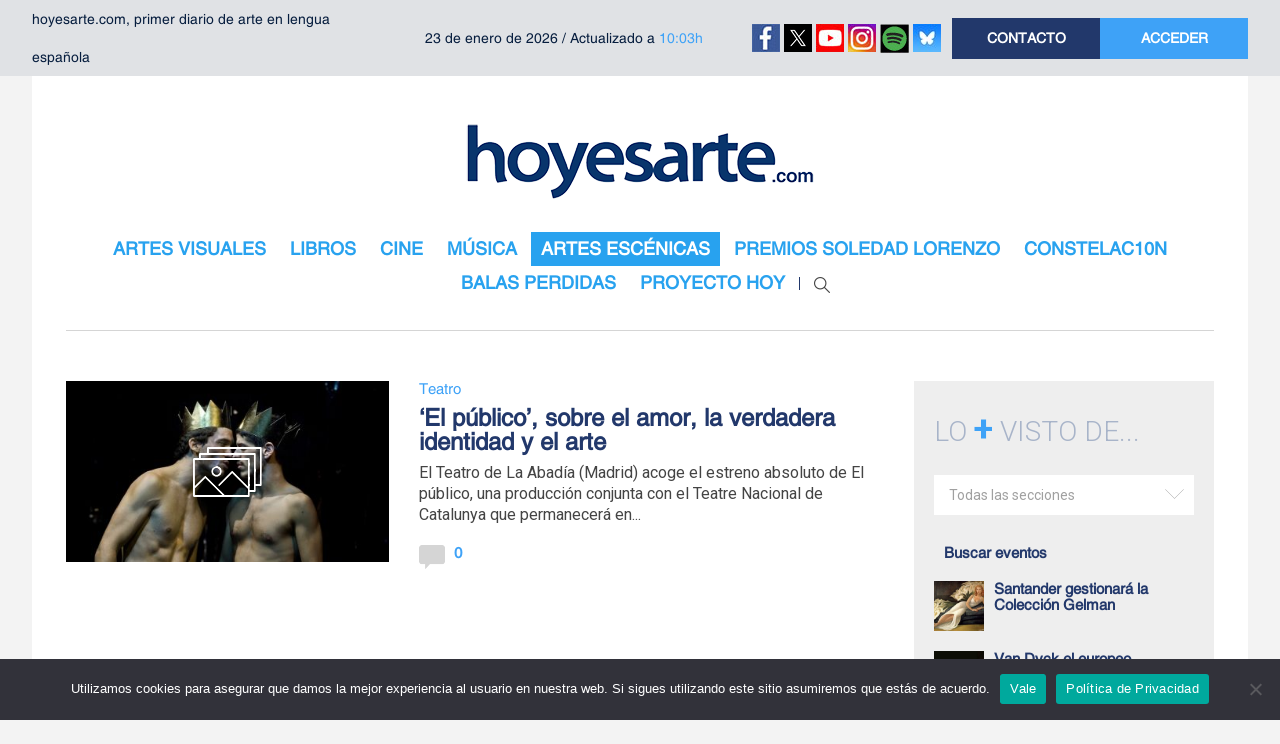

--- FILE ---
content_type: text/html; charset=UTF-8
request_url: https://www.hoyesarte.com/artes-escenicas/page/74/
body_size: 18239
content:
<!DOCTYPE html>
<html lang="es">

<head>
	<meta charset="utf-8">
	<meta http-equiv="X-UA-Compatible" content="IE=edge">
	<meta name="viewport" content="width=device-width,initial-scale=1.0,maximum-scale=1.0,user-scalable=0">

	<link rel="icon" type="image/x-icon" href="https://www.hoyesarte.com/wp-content/themes/hea/favicon.ico" />
	<link rel="shortcut icon" href="https://www.hoyesarte.com/wp-content/themes/hea/favicon.ico" type="image/x-icon">

	<title>Artes Escénicas Archives - Página 74 de 162 - hoyesarte.com</title>
        
	<meta name='robots' content='index, follow, max-image-preview:large, max-snippet:-1, max-video-preview:-1' />

	<!-- This site is optimized with the Yoast SEO plugin v26.6 - https://yoast.com/wordpress/plugins/seo/ -->
	<link rel="canonical" href="https://www.hoyesarte.com/artes-escenicas/page/74/" />
	<link rel="prev" href="https://www.hoyesarte.com/artes-escenicas/page/73/" />
	<link rel="next" href="https://www.hoyesarte.com/artes-escenicas/page/75/" />
	<meta property="og:locale" content="es_ES" />
	<meta property="og:type" content="article" />
	<meta property="og:title" content="Artes Escénicas Archives - Página 74 de 162 - hoyesarte.com" />
	<meta property="og:url" content="https://www.hoyesarte.com/artes-escenicas/" />
	<meta property="og:site_name" content="hoyesarte.com" />
	<meta name="twitter:card" content="summary_large_image" />
	<script type="application/ld+json" class="yoast-schema-graph">{"@context":"https://schema.org","@graph":[{"@type":"CollectionPage","@id":"https://www.hoyesarte.com/artes-escenicas/","url":"https://www.hoyesarte.com/artes-escenicas/page/74/","name":"Artes Escénicas Archives - Página 74 de 162 - hoyesarte.com","isPartOf":{"@id":"https://www.hoyesarte.com/#website"},"primaryImageOfPage":{"@id":"https://www.hoyesarte.com/artes-escenicas/page/74/#primaryimage"},"image":{"@id":"https://www.hoyesarte.com/artes-escenicas/page/74/#primaryimage"},"thumbnailUrl":"https://www.hoyesarte.com/wp-content/uploads/2015/10/el-publico5.jpg","breadcrumb":{"@id":"https://www.hoyesarte.com/artes-escenicas/page/74/#breadcrumb"},"inLanguage":"es"},{"@type":"ImageObject","inLanguage":"es","@id":"https://www.hoyesarte.com/artes-escenicas/page/74/#primaryimage","url":"https://www.hoyesarte.com/wp-content/uploads/2015/10/el-publico5.jpg","contentUrl":"https://www.hoyesarte.com/wp-content/uploads/2015/10/el-publico5.jpg","width":1500,"height":1013,"caption":"El público."},{"@type":"BreadcrumbList","@id":"https://www.hoyesarte.com/artes-escenicas/page/74/#breadcrumb","itemListElement":[{"@type":"ListItem","position":1,"name":"Home","item":"https://www.hoyesarte.com/"},{"@type":"ListItem","position":2,"name":"Artes Escénicas"}]},{"@type":"WebSite","@id":"https://www.hoyesarte.com/#website","url":"https://www.hoyesarte.com/","name":"hoyesarte.com","description":"Primer diario de arte en lengua española","potentialAction":[{"@type":"SearchAction","target":{"@type":"EntryPoint","urlTemplate":"https://www.hoyesarte.com/?s={search_term_string}"},"query-input":{"@type":"PropertyValueSpecification","valueRequired":true,"valueName":"search_term_string"}}],"inLanguage":"es"}]}</script>
	<!-- / Yoast SEO plugin. -->


<link rel='dns-prefetch' href='//platform-api.sharethis.com' />
<link rel='dns-prefetch' href='//fonts.googleapis.com' />
<link rel="alternate" type="application/rss+xml" title="hoyesarte.com &raquo; Categoría Artes Escénicas del feed" href="https://www.hoyesarte.com/artes-escenicas/feed/" />
		<style>
			.lazyload,
			.lazyloading {
				max-width: 100%;
			}
		</style>
				<!-- This site uses the Google Analytics by MonsterInsights plugin v9.11.0 - Using Analytics tracking - https://www.monsterinsights.com/ -->
		<!-- Nota: MonsterInsights no está actualmente configurado en este sitio. El dueño del sitio necesita identificarse usando su cuenta de Google Analytics en el panel de ajustes de MonsterInsights. -->
					<!-- No tracking code set -->
				<!-- / Google Analytics by MonsterInsights -->
		<style id='wp-img-auto-sizes-contain-inline-css' type='text/css'>
img:is([sizes=auto i],[sizes^="auto," i]){contain-intrinsic-size:3000px 1500px}
/*# sourceURL=wp-img-auto-sizes-contain-inline-css */
</style>
<link rel='stylesheet' id='shiba-gallery-css' href='https://www.hoyesarte.com/wp-content/plugins/shiba-gallery/css/shiba-gallery.css?ver=4.0' type='text/css' media='all' />
<link rel='stylesheet' id='shiba-gallery-frames-css' href='https://www.hoyesarte.com/wp-content/plugins/shiba-gallery/css/shiba-gallery-frames.css?ver=4.0' type='text/css' media='all' />
<link rel='stylesheet' id='tubepress-css' href='https://www.hoyesarte.com/wp-content/plugins/tubepress/src/main/web/css/tubepress.css?ver=c331c57b47a9594af444a5734c877faf' type='text/css' media='all' />
<link rel='stylesheet' id='bootstrap-css' href='https://www.hoyesarte.com/wp-content/themes/hea/assets/css/vendor/bootstrap/bootstrap.min.css?ver=4.0.0' type='text/css' media='all' />
<link rel='stylesheet' id='owl-carousel-css' href='https://www.hoyesarte.com/wp-content/themes/hea/assets/css/vendor/owl/owl.carousel.min.css?ver=2.2.1' type='text/css' media='all' />
<link rel='stylesheet' id='owl-theme-css' href='https://www.hoyesarte.com/wp-content/themes/hea/assets/css/vendor/owl/owl.theme.default.min.css?ver=2.2.1' type='text/css' media='all' />
<link rel='stylesheet' id='selectric-css' href='https://www.hoyesarte.com/wp-content/themes/hea/assets/css/vendor/selectric/selectric.min.css?ver=1.13.0' type='text/css' media='all' />
<link rel='stylesheet' id='gfonts-css' href='https://fonts.googleapis.com/css?family=Roboto%3A300%2C400%2C500%2C700%2C900&#038;ver=c331c57b47a9594af444a5734c877faf' type='text/css' media='all' />
<link rel='stylesheet' id='tt-main-css' href='https://www.hoyesarte.com/wp-content/themes/hea/assets/css/main.min.css?ver=1.0.26' type='text/css' media='all' />
<link rel='stylesheet' id='tt-addon-css' href='https://www.hoyesarte.com/wp-content/themes/hea/assets/css/addon.min.css?ver=1.0.26' type='text/css' media='all' />
<link rel='stylesheet' id='tt-style-css' href='https://www.hoyesarte.com/wp-content/themes/hea/style.css?ver=1.0.26' type='text/css' media='all' />
<style id='wp-emoji-styles-inline-css' type='text/css'>

	img.wp-smiley, img.emoji {
		display: inline !important;
		border: none !important;
		box-shadow: none !important;
		height: 1em !important;
		width: 1em !important;
		margin: 0 0.07em !important;
		vertical-align: -0.1em !important;
		background: none !important;
		padding: 0 !important;
	}
/*# sourceURL=wp-emoji-styles-inline-css */
</style>
<link rel='stylesheet' id='contact-form-7-css' href='https://www.hoyesarte.com/wp-content/plugins/contact-form-7/includes/css/styles.css?ver=6.1.4' type='text/css' media='all' />
<link rel='stylesheet' id='cookie-notice-front-css' href='https://www.hoyesarte.com/wp-content/plugins/cookie-notice/css/front.min.css?ver=2.5.11' type='text/css' media='all' />
<link rel='stylesheet' id='ye_dynamic-css' href='https://www.hoyesarte.com/wp-content/plugins/youtube-embed/css/main.min.css?ver=5.4' type='text/css' media='all' />
<link rel='stylesheet' id='mc4wp-form-themes-css' href='https://www.hoyesarte.com/wp-content/plugins/mailchimp-for-wp/assets/css/form-themes.css?ver=4.10.9' type='text/css' media='all' />
<script type="text/javascript">
  var syg_option= {"syg_option_description_length":"200","syg_option_askcache":"1","syg_option_numrec":"5","syg_option_use_fb2":false,"syg_option_use_fb2_url":false,"syg_option_which_thumb":"2","syg_option_youtube_autohide":false,"syg_option_youtube_autoplay":false,"syg_option_youtube_ccloadpolicy":false,"syg_option_youtube_controls":false,"syg_option_youtube_disablekb":false,"syg_option_youtube_ivloadpolicy":false,"syg_option_youtube_modestbranding":false,"syg_option_youtube_rel":false,"syg_option_youtube_showinfo":false,"syg_option_youtube_theme":false,"syg_option_paginationarea":"both","syg_option_pagenumrec":"5","syg_option_paginator_borderradius":"5","syg_option_paginator_bordersize":"2","syg_option_paginator_shadowsize":"5","syg_option_paginator_fontsize":"11","syg_option_paginator_bordercolor":"#CCCCCC","syg_option_paginator_bgcolor":"#3B393B","syg_option_paginator_shadowcolor":"#000000","syg_option_paginator_fontcolor":"#FFFFFF","syg_option_carousel_autorotate":"no","syg_option_carousel_delay":"1500","syg_option_carousel_fps":"30","syg_option_carousel_speed":"0.2","syg_option_carousel_minscale":"0.5","syg_option_carousel_reflheight":"0","syg_option_carousel_reflgap":"0","syg_option_carousel_reflopacity":"0.5","syg_option_plugin_url":"https:\/\/www.hoyesarte.com\/wp-content\/plugins","syg_option_fancybox_url_suffix":"?autohide=&autoplay=&cc_load_policy=&controls=&disablekb=&iv_load_policy=&modestbranding=&rel=&showinfo=&theme="};
</script><script type="text/javascript" src="https://www.hoyesarte.com/wp-includes/js/jquery/jquery.min.js?ver=3.7.1" id="jquery-core-js"></script>
<script type="text/javascript" src="https://www.hoyesarte.com/wp-includes/js/jquery/jquery-migrate.min.js?ver=3.4.1" id="jquery-migrate-js"></script>
<script type="text/javascript" src="https://www.hoyesarte.com/wp-content/plugins/shiba-gallery/js/cookies.js?ver=1.1" id="shiba-cookies-js"></script>
<script type="text/javascript" src="https://www.hoyesarte.com/wp-content/plugins/tubepress/src/main/web/js/tubepress.js?ver=c331c57b47a9594af444a5734c877faf" id="tubepress-js"></script>
<script type="text/javascript" id="cookie-notice-front-js-before">
/* <![CDATA[ */
var cnArgs = {"ajaxUrl":"https:\/\/www.hoyesarte.com\/wp-admin\/admin-ajax.php","nonce":"629ba164d9","hideEffect":"fade","position":"bottom","onScroll":false,"onScrollOffset":100,"onClick":false,"cookieName":"cookie_notice_accepted","cookieTime":2592000,"cookieTimeRejected":2592000,"globalCookie":false,"redirection":false,"cache":true,"revokeCookies":false,"revokeCookiesOpt":"automatic"};

//# sourceURL=cookie-notice-front-js-before
/* ]]> */
</script>
<script type="text/javascript" src="https://www.hoyesarte.com/wp-content/plugins/cookie-notice/js/front.min.js?ver=2.5.11" id="cookie-notice-front-js"></script>
<script type="text/javascript" src="//platform-api.sharethis.com/js/sharethis.js?ver=8.5.3#property=637e089c04255c001315115c&amp;product=gdpr-compliance-tool-v2&amp;source=simple-share-buttons-adder-wordpress" id="simple-share-buttons-adder-mu-js"></script>
<script type="text/javascript" src="https://www.hoyesarte.com/wp-includes/js/jquery/ui/core.min.js?ver=1.13.3" id="jquery-ui-core-js"></script>
<script type="text/javascript" id="social_connect-js-extra">
/* <![CDATA[ */
var social_connect_data = {"wordpress_enabled":""};
//# sourceURL=social_connect-js-extra
/* ]]> */
</script>
<script type="text/javascript" src="https://www.hoyesarte.com/wp-content/plugins/social-connect/media/js/connect.js?ver=c331c57b47a9594af444a5734c877faf" id="social_connect-js"></script>
<script></script><link rel="https://api.w.org/" href="https://www.hoyesarte.com/wp-json/" /><link rel="alternate" title="JSON" type="application/json" href="https://www.hoyesarte.com/wp-json/wp/v2/categories/1195" /><link rel="EditURI" type="application/rsd+xml" title="RSD" href="https://www.hoyesarte.com/xmlrpc.php?rsd" />

<!-- Google Tag Manager -->
<script>(function(w,d,s,l,i){w[l]=w[l]||[];w[l].push({'gtm.start':
new Date().getTime(),event:'gtm.js'});var f=d.getElementsByTagName(s)[0],
j=d.createElement(s),dl=l!='dataLayer'?'&l='+l:'';j.async=true;j.src=
'https://www.googletagmanager.com/gtm.js?id='+i+dl;f.parentNode.insertBefore(j,f);
})(window,document,'script','dataLayer','GTM-N2HK4PJ');</script>
<!-- End Google Tag Manager -->
		<link rel='stylesheet' id='social_connect-css' href='https://www.hoyesarte.com/wp-content/plugins/social-connect/media/css/style.css?ver=c331c57b47a9594af444a5734c877faf' type='text/css' media='all' />
<link rel='stylesheet' id='dashicons-css' href='https://www.hoyesarte.com/wp-includes/css/dashicons.min.css?ver=c331c57b47a9594af444a5734c877faf' type='text/css' media='all' />
<link rel='stylesheet' id='wp-jquery-ui-dialog-css' href='https://www.hoyesarte.com/wp-includes/css/jquery-ui-dialog.min.css?ver=c331c57b47a9594af444a5734c877faf' type='text/css' media='all' />

<script type="text/javascript">var TubePressJsConfig = {"urls":{"base":"https:\/\/www.hoyesarte.com\/wp-content\/plugins\/tubepress","usr":"https:\/\/www.hoyesarte.com\/wp-content\/tubepress-content"}};</script>
<script type="text/javascript">
  var syg_option= {"syg_option_description_length":"200","syg_option_askcache":"1","syg_option_numrec":"5","syg_option_use_fb2":false,"syg_option_use_fb2_url":false,"syg_option_which_thumb":"2","syg_option_youtube_autohide":false,"syg_option_youtube_autoplay":false,"syg_option_youtube_ccloadpolicy":false,"syg_option_youtube_controls":false,"syg_option_youtube_disablekb":false,"syg_option_youtube_ivloadpolicy":false,"syg_option_youtube_modestbranding":false,"syg_option_youtube_rel":false,"syg_option_youtube_showinfo":false,"syg_option_youtube_theme":false,"syg_option_paginationarea":"both","syg_option_pagenumrec":"5","syg_option_paginator_borderradius":"5","syg_option_paginator_bordersize":"2","syg_option_paginator_shadowsize":"5","syg_option_paginator_fontsize":"11","syg_option_paginator_bordercolor":"#CCCCCC","syg_option_paginator_bgcolor":"#3B393B","syg_option_paginator_shadowcolor":"#000000","syg_option_paginator_fontcolor":"#FFFFFF","syg_option_carousel_autorotate":"no","syg_option_carousel_delay":"1500","syg_option_carousel_fps":"30","syg_option_carousel_speed":"0.2","syg_option_carousel_minscale":"0.5","syg_option_carousel_reflheight":"0","syg_option_carousel_reflgap":"0","syg_option_carousel_reflopacity":"0.5","syg_option_plugin_url":"https:\/\/www.hoyesarte.com\/wp-content\/plugins","syg_option_fancybox_url_suffix":"?autohide=&autoplay=&cc_load_policy=&controls=&disablekb=&iv_load_policy=&modestbranding=&rel=&showinfo=&theme="};
</script>		<script>
			document.documentElement.className = document.documentElement.className.replace('no-js', 'js');
		</script>
		<meta name="generator" content="Powered by WPBakery Page Builder - drag and drop page builder for WordPress."/>
<meta name="generator" content="Powered by Slider Revolution 6.7.1 - responsive, Mobile-Friendly Slider Plugin for WordPress with comfortable drag and drop interface." />
        <script type="text/javascript">
		/* <![CDATA[ */
		var w = screen.width; // screen.width | window.innerWidth | jQuery(window).width()
		var c = new cookie('shiba_screen_w', w, 365); 
		if (c.read() != w) { 
			c.set();
			if (document.cookie.indexOf("shiba_screen_w")!=-1) {
				location.reload();
			}
		}
		/* ]]> */
		</script>
		<style>
		  
		</style>
      
		<script type="text/javascript">
		<!--//<![CDATA[
		//]]>-->
		</script>
		<link rel="icon" href="https://www.hoyesarte.com/wp-content/uploads/2016/02/logo-hea-170x156.jpg" sizes="32x32" />
<link rel="icon" href="https://www.hoyesarte.com/wp-content/uploads/2016/02/logo-hea.jpg" sizes="192x192" />
<link rel="apple-touch-icon" href="https://www.hoyesarte.com/wp-content/uploads/2016/02/logo-hea.jpg" />
<meta name="msapplication-TileImage" content="https://www.hoyesarte.com/wp-content/uploads/2016/02/logo-hea.jpg" />
<script>function setREVStartSize(e){
			//window.requestAnimationFrame(function() {
				window.RSIW = window.RSIW===undefined ? window.innerWidth : window.RSIW;
				window.RSIH = window.RSIH===undefined ? window.innerHeight : window.RSIH;
				try {
					var pw = document.getElementById(e.c).parentNode.offsetWidth,
						newh;
					pw = pw===0 || isNaN(pw) || (e.l=="fullwidth" || e.layout=="fullwidth") ? window.RSIW : pw;
					e.tabw = e.tabw===undefined ? 0 : parseInt(e.tabw);
					e.thumbw = e.thumbw===undefined ? 0 : parseInt(e.thumbw);
					e.tabh = e.tabh===undefined ? 0 : parseInt(e.tabh);
					e.thumbh = e.thumbh===undefined ? 0 : parseInt(e.thumbh);
					e.tabhide = e.tabhide===undefined ? 0 : parseInt(e.tabhide);
					e.thumbhide = e.thumbhide===undefined ? 0 : parseInt(e.thumbhide);
					e.mh = e.mh===undefined || e.mh=="" || e.mh==="auto" ? 0 : parseInt(e.mh,0);
					if(e.layout==="fullscreen" || e.l==="fullscreen")
						newh = Math.max(e.mh,window.RSIH);
					else{
						e.gw = Array.isArray(e.gw) ? e.gw : [e.gw];
						for (var i in e.rl) if (e.gw[i]===undefined || e.gw[i]===0) e.gw[i] = e.gw[i-1];
						e.gh = e.el===undefined || e.el==="" || (Array.isArray(e.el) && e.el.length==0)? e.gh : e.el;
						e.gh = Array.isArray(e.gh) ? e.gh : [e.gh];
						for (var i in e.rl) if (e.gh[i]===undefined || e.gh[i]===0) e.gh[i] = e.gh[i-1];
											
						var nl = new Array(e.rl.length),
							ix = 0,
							sl;
						e.tabw = e.tabhide>=pw ? 0 : e.tabw;
						e.thumbw = e.thumbhide>=pw ? 0 : e.thumbw;
						e.tabh = e.tabhide>=pw ? 0 : e.tabh;
						e.thumbh = e.thumbhide>=pw ? 0 : e.thumbh;
						for (var i in e.rl) nl[i] = e.rl[i]<window.RSIW ? 0 : e.rl[i];
						sl = nl[0];
						for (var i in nl) if (sl>nl[i] && nl[i]>0) { sl = nl[i]; ix=i;}
						var m = pw>(e.gw[ix]+e.tabw+e.thumbw) ? 1 : (pw-(e.tabw+e.thumbw)) / (e.gw[ix]);
						newh =  (e.gh[ix] * m) + (e.tabh + e.thumbh);
					}
					var el = document.getElementById(e.c);
					if (el!==null && el) el.style.height = newh+"px";
					el = document.getElementById(e.c+"_wrapper");
					if (el!==null && el) {
						el.style.height = newh+"px";
						el.style.display = "block";
					}
				} catch(e){
					console.log("Failure at Presize of Slider:" + e)
				}
			//});
		  };</script>
		<style type="text/css" id="wp-custom-css">
			.mobile_primary ul li a { padding: 8px 10px; }		</style>
		<noscript><style> .wpb_animate_when_almost_visible { opacity: 1; }</style></noscript>
	 <script>
	var be_dsizes = {'mobile':[0,640],'tablet':[641,980],'pc':[981,99999]};
	var be_bwidth = 0;
	function be_browser_width() {
		if ('number' == typeof(window.innerWidth)) {
			be_bwidth = window.innerWidth;
		} else if (document.documentElement && document.documentElement.clientWidth) {
			be_bwidth = document.documentElement.clientWidth;
		} else if (document.body && document.body.clientWidth) {
			be_bwidth = document.body.clientWidth;
		}
		//alert(be_bwidth);
	}
	be_browser_width();
 
	function be_in_device(name) {
		var size = be_dsizes[name];
		return ('undefined' != typeof size && be_bwidth >= size[0] && be_bwidth <= size[1]);
	}
</script>

<!-- DFP tag -->
<!--<script type='text/javascript'>
	var googletag = googletag || {};
	googletag.cmd = googletag.cmd || [];
	(function() {
		var gads = document.createElement('script');
		gads.async = true;
		gads.type = 'text/javascript';
		var useSSL = 'https:' == document.location.protocol;
		gads.src = (useSSL ? 'https:' : 'http:') + '//www.googletagservices.com/tag/js/gpt.js';
		var node = document.getElementsByTagName('script')[0];
		node.parentNode.insertBefore(gads, node);
	})();
</script>-->
<script src="https://securepubads.g.doubleclick.net/tag/js/gpt.js"></script>

<script type='text/javascript'>
jQuery(function(){ if(typeof googletag !== 'undefined'){
	googletag.cmd.push(function() {
		if (be_in_device('mobile')) {
			//Header
			googletag.defineSlot('/415738082/hoyesarte-header', [[320, 100], [320, 50]], 'gpt-hoyesarte-header').addService(googletag.pubads());
			//Listados
			googletag.defineSlot('/415738082/hoyesarte-listado-1', [[300, 600], [300, 430], [300, 250], [320, 480], [320, 100], [320, 50]], 'gpt-hoyesarte-listado-1').addService(googletag.pubads());
			googletag.defineSlot('/415738082/hoyesarte-listado-2', [[300, 600], [300, 430], [300, 250], [320, 480], [320, 100], [320, 50]], 'gpt-hoyesarte-listado-2').addService(googletag.pubads());
			googletag.defineSlot('/415738082/hoyesarte-listado-3', [[300, 600], [300, 430], [300, 250], [320, 480], [320, 100], [320, 50]], 'gpt-hoyesarte-listado-3').addService(googletag.pubads());

			//Sidebar
			googletag.defineSlot('/415738082/hoyesarte-sidebar-1', [[300, 600], [300, 430], [300, 250], [300, 300], [300, 100]], 'gpt-hoyesarte-sidebar-1').addService(googletag.pubads());
			googletag.defineSlot('/415738082/hoyesarte-sidebar-2', [[300, 600], [300, 430], [300, 250], [300, 300], [300, 100]], 'gpt-hoyesarte-sidebar-2').addService(googletag.pubads());
			googletag.defineSlot('/415738082/hoyesarte-sidebar-3', [[300, 600], [300, 430], [300, 250], [300, 300], [300, 100]], 'gpt-hoyesarte-sidebar-3').addService(googletag.pubads());
			googletag.defineSlot('/415738082/hoyesarte-sidebar-4', [[300, 600], [300, 430], [300, 250], [300, 300], [300, 100]], 'gpt-hoyesarte-sidebar-4').addService(googletag.pubads());
			googletag.defineSlot('/415738082/hoyesarte-sidebar-5', [[300, 600], [300, 430], [300, 250], [300, 300], [300, 100]], 'gpt-hoyesarte-sidebar-5').addService(googletag.pubads());

			//Single
			googletag.defineSlot('/415738082/hoyesarte-articulo', [[300, 600], [300, 430], [300, 250], [320, 480], [320, 100], [320, 50]], 'gpt-hoyesarte-articulo').addService(googletag.pubads());

			//Flotantes
			googletag.defineSlot('/415738082/hoyesarte-flotante-1', [120, 600], 'gpt-hoyesarte-flotante-1').addService(googletag.pubads());
			googletag.defineSlot('/415738082/hoyesarte-flotante-2', [120, 600], 'gpt-hoyesarte-flotante-2').addService(googletag.pubads());	
		
		} else if (be_in_device('tablet')) {
	
			//Header
			googletag.defineSlot('/415738082/hoyesarte-header', [[970, 90], [960, 90], [980,90], [980,250], [990,90], [728, 90]], 'gpt-hoyesarte-header').addService(googletag.pubads());

			//Listados
			googletag.defineSlot('/415738082/hoyesarte-listado-1', [[660, 285], [600, 150], [610, 800]], 'gpt-hoyesarte-listado-1').addService(googletag.pubads());
			googletag.defineSlot('/415738082/hoyesarte-listado-2', [[660, 285], [600, 150], [610, 800]], 'gpt-hoyesarte-listado-2').addService(googletag.pubads());
			googletag.defineSlot('/415738082/hoyesarte-listado-3', [[660, 285], [600, 150], [610, 800]], 'gpt-hoyesarte-listado-3').addService(googletag.pubads());

			//Sidebar
			googletag.defineSlot('/415738082/hoyesarte-sidebar-1', [[300, 600], [300, 430], [300, 250], [300, 300], [300, 100]], 'gpt-hoyesarte-sidebar-1').addService(googletag.pubads());
			googletag.defineSlot('/415738082/hoyesarte-sidebar-2', [[300, 600], [300, 430], [300, 250], [300, 300], [300, 100]], 'gpt-hoyesarte-sidebar-2').addService(googletag.pubads());
			googletag.defineSlot('/415738082/hoyesarte-sidebar-3', [[300, 600], [300, 430], [300, 250], [300, 300], [300, 100]], 'gpt-hoyesarte-sidebar-3').addService(googletag.pubads());
			googletag.defineSlot('/415738082/hoyesarte-sidebar-4', [[300, 600], [300, 430], [300, 250], [300, 300], [300, 100]], 'gpt-hoyesarte-sidebar-4').addService(googletag.pubads());
			googletag.defineSlot('/415738082/hoyesarte-sidebar-5', [[300, 600], [300, 430], [300, 250], [300, 300], [300, 100]], 'gpt-hoyesarte-sidebar-5').addService(googletag.pubads());

			//Single
			googletag.defineSlot('/415738082/hoyesarte-articulo', [[670,450], [660, 285], [600, 150], [610, 800]], 'gpt-hoyesarte-articulo').addService(googletag.pubads());

			//Flotantes
			googletag.defineSlot('/415738082/hoyesarte-flotante-1', [120, 600], 'gpt-hoyesarte-flotante-1').addService(googletag.pubads());
			googletag.defineSlot('/415738082/hoyesarte-flotante-2', [120, 600], 'gpt-hoyesarte-flotante-2').addService(googletag.pubads());	
	
		} else if ( be_in_device('pc') ) {

			//Header
			googletag.defineSlot('/415738082/hoyesarte-header', [[970, 90], [960, 90], [980,90], [980,250], [990,90], [728, 90]], 'gpt-hoyesarte-header').addService(googletag.pubads());
			
			//Listados
			googletag.defineSlot('/415738082/hoyesarte-listado-1', [[660, 285], [600, 150], [610, 80]], 'gpt-hoyesarte-listado-1').addService(googletag.pubads());
			googletag.defineSlot('/415738082/hoyesarte-listado-2', [[660, 285], [600, 150], [610, 80]], 'gpt-hoyesarte-listado-2').addService(googletag.pubads());
			googletag.defineSlot('/415738082/hoyesarte-listado-3', [[660, 285], [600, 150], [610, 80]], 'gpt-hoyesarte-listado-3').addService(googletag.pubads());

			//Sidebar
			googletag.defineSlot('/415738082/hoyesarte-sidebar-1', [[300, 600], [300, 430], [300, 250], [300, 300], [300, 100]], 'gpt-hoyesarte-sidebar-1').addService(googletag.pubads());
			googletag.defineSlot('/415738082/hoyesarte-sidebar-2', [[300, 600], [300, 430], [300, 250], [300, 300], [300, 100]], 'gpt-hoyesarte-sidebar-2').addService(googletag.pubads());
			googletag.defineSlot('/415738082/hoyesarte-sidebar-3', [[300, 600], [300, 430], [300, 250], [300, 300], [300, 100]], 'gpt-hoyesarte-sidebar-3').addService(googletag.pubads());
			googletag.defineSlot('/415738082/hoyesarte-sidebar-4', [[300, 600], [300, 430], [300, 250], [300, 300], [300, 100]], 'gpt-hoyesarte-sidebar-4').addService(googletag.pubads());
			googletag.defineSlot('/415738082/hoyesarte-sidebar-5', [[300, 600], [300, 430], [300, 250], [300, 300], [300, 100]], 'gpt-hoyesarte-sidebar-5').addService(googletag.pubads());

			//Single
			googletag.defineSlot('/415738082/hoyesarte-articulo', [[670,450], [660, 285], [600, 150], [610, 800]], 'gpt-hoyesarte-articulo').addService(googletag.pubads());
			
			//Flotantes
			googletag.defineSlot('/415738082/hoyesarte-flotante-1', [120, 600], 'gpt-hoyesarte-flotante-1').addService(googletag.pubads());
			googletag.defineSlot('/415738082/hoyesarte-flotante-2', [120, 600], 'gpt-hoyesarte-flotante-2').addService(googletag.pubads());
		}
	
		googletag.pubads().setTargeting("home","resto"); //criterios DFP
		//googletag.pubads().enableSingleRequest();
		googletag.pubads().collapseEmptyDivs();
		googletag.enableServices();
	});
}});</script>
<!-- End DFP tag -->
 <link rel='stylesheet' id='jcorgytce_ppstyle-css' href='https://www.hoyesarte.com/wp-content/plugins/jcwp-youtube-channel-embed/css/prettyPhoto.css?ver=c331c57b47a9594af444a5734c877faf' type='text/css' media='all' />
<link rel='stylesheet' id='jcorgytce_ytcestyle-css' href='https://www.hoyesarte.com/wp-content/plugins/jcwp-youtube-channel-embed/css/jcYoutubeChannelEmbedd.css?ver=c331c57b47a9594af444a5734c877faf' type='text/css' media='all' />
<link rel='stylesheet' id='rs-plugin-settings-css' href='//www.hoyesarte.com/wp-content/plugins/revslider/sr6/assets/css/rs6.css?ver=6.7.1' type='text/css' media='all' />
<style id='rs-plugin-settings-inline-css' type='text/css'>
#rs-demo-id {}
/*# sourceURL=rs-plugin-settings-inline-css */
</style>
</head>

<body>

	

<div class="ad-floating left"><!-- ggpt-hoyesarte-flotante-1 -->
<div id='gpt-hoyesarte-flotante-1'></div><script>jQuery(function(){ googletag.cmd.push(function() { googletag.display('gpt-hoyesarte-flotante-1'); }) });</script></div><div class="ad-floating right"><!-- gpt-hoyesarte-flotante-2 -->
<div id='gpt-hoyesarte-flotante-2'></div><script>jQuery(function(){ googletag.cmd.push(function() { googletag.display('gpt-hoyesarte-flotante-2'); }) });</script></div>


	<div class="coming_pop">
		<div class="pop_crs"><img data-src="https://www.hoyesarte.com/wp-content/themes/hea/assets/images/pop_cross.png" alt="cerrar" src="[data-uri]" class="lazyload" style="--smush-placeholder-width: 42px; --smush-placeholder-aspect-ratio: 42/43;"></div>
		<div class="pop_contain">
			<div class="pop">
				<h1>Buscar contenido</h1>
				<div class="clearfix">
					<form role="search" metod="GET" action="https://www.hoyesarte.com">
						<input type="text" name="s" id="text_search" />
						<input type="hidden" name="post_type" value="post,incsub_event" />
						<input class="bb" type="submit" value="BUSCAR" />
					</form>
				</div>
			</div>
		</div>
	</div>

	<section class="top_header">
		<div class="container">
			<div class="row no-gutters align-items-center">
				<div class="col-sm-7">
					<div class="row no-gutters align-items-center">
						<div class="col-sm-6">
							<div class="left_head small">hoyesarte.com, primer diario de arte en lengua española</div>
						</div>
						<div class="col-sm-6">
							<div class="middle_head small">
								23 de enero de 2026 / Actualizado a <span>10:03h</span>							</div>
						</div>
					</div>
				</div>

				<div class="col-sm-5">
					<div class="row no-gutters align-items-center">
						<div class="col-sm-5 text-center">
								<a href="https://www.facebook.com/hoyesartecom-137895950589/" class="link-facebook" target="_blank" data-toggle="popover" data-trigger="hover" data-placement="bottom" data-content="73.846"><img data-src="https://www.hoyesarte.com/wp-content/themes/hea/assets/images/icon-v2-facebook.jpg" alt="facebook" src="[data-uri]" class="lazyload" style="--smush-placeholder-width: 28px; --smush-placeholder-aspect-ratio: 28/28;" /></a>
	<a href="https://twitter.com/hoyesarte_com/" class="link-twitter" target="_blank" data-toggle="popover" data-trigger="hover" data-placement="bottom" data-content="47.470"><img data-src="https://www.hoyesarte.com/wp-content/themes/hea/assets/images/icon-v2-x.jpg" alt="twitter" src="[data-uri]" class="lazyload" style="--smush-placeholder-width: 28px; --smush-placeholder-aspect-ratio: 28/28;" /></a>
	<a href="https://www.youtube.com/user/hoyesarte/" class="link-youtube" target="_blank" data-toggle="popover" data-trigger="hover" data-placement="bottom" data-content="40.500"><img data-src="https://www.hoyesarte.com/wp-content/themes/hea/assets/images/icon-v2-youtube.jpg" alt="youtube" src="[data-uri]" class="lazyload" style="--smush-placeholder-width: 28px; --smush-placeholder-aspect-ratio: 28/28;" /></a>
	<a href="https://www.instagram.com/hoyesarte/" class="link-instagram" target="_blank" data-toggle="popover" data-trigger="hover" data-placement="bottom" data-content="1.920"><img data-src="https://www.hoyesarte.com/wp-content/themes/hea/assets/images/icon-v2-instagram.jpg" alt="instagram" src="[data-uri]" class="lazyload" style="--smush-placeholder-width: 28px; --smush-placeholder-aspect-ratio: 28/28;" /></a>
	<a href="https://open.spotify.com/user/hoyesarte/" class="link-spotify" target="_blank" data-toggle="popover" data-trigger="hover" data-placement="bottom" data-content="108"><img data-src="https://www.hoyesarte.com/wp-content/themes/hea/assets/images/icon-v2-spotify.jpg" alt="spotify" src="[data-uri]" class="lazyload" style="--smush-placeholder-width: 29px; --smush-placeholder-aspect-ratio: 29/29;" /></a>
	<a href="https://bsky.app/" class="link-bluesky" target="_blank" data-toggle="popover" data-trigger="hover" data-placement="bottom" data-content="75"><img data-src="https://www.hoyesarte.com/wp-content/themes/hea/assets/images/icon-v2-bluesky.jpg" alt="bluesky" src="[data-uri]" class="lazyload" style="--smush-placeholder-width: 28px; --smush-placeholder-aspect-ratio: 28/28;" /></a>

						</div>

						<div class="col-sm-7">
							<div class="right_head">
								<ul>
									<li><a href="https://www.hoyesarte.com/contacto">CONTACTO</a></li>
									<li><a href="https://www.hoyesarte.com/hoyesarte_login/">ACCEDER</a></li>
								</ul>
							</div>
						</div>
					</div>
				</div>
			</div>
		</div>
	</section>

	<div class="container">
		<section class="wrapper clearfix">
			<section class="main_header">

				

<div class="publi-hoyesarte-header"><!-- gpt-hoyesarte-header -->
<div id='gpt-hoyesarte-header'></div><script>jQuery(function(){ googletag.cmd.push(function() { googletag.display('gpt-hoyesarte-header'); }) }); </script></div>


				<div class="logo">
					<h1>hoyesarte.com</h1><a href="https://www.hoyesarte.com" class="d-inline-block"><img data-src="https://www.hoyesarte.com/wp-content/themes/hea/assets/images/logo-hoyesarte-350.png" alt="Logo Hoy es Arte" class="img-fluid lazyload" src="[data-uri]" style="--smush-placeholder-width: 350px; --smush-placeholder-aspect-ratio: 350/80;"></a>
				</div>

				<div class="mainnav clearfix">
					<img data-src="https://www.hoyesarte.com/wp-content/themes/hea/assets/images/search2.png" class="search_pop search_pop2 lazyload" alt="buscar" src="[data-uri]" style="--smush-placeholder-width: 16px; --smush-placeholder-aspect-ratio: 16/16;">
					<button class="menu-button"></button>

					<div class="mobile_primary">
						<ul id="menu-main-navigation-1" class="menu">
								<li id="cat-artes-visuales" class="menu-item-top-level menu-item-has-children">
					<a href="https://www.hoyesarte.com/artes-visuales/">ARTES VISUALES</a>
																	<div class="sub-menu">
                            <ul id="menu-artes-visuales" class="">
    							    								<li >
    									<a href="https://www.hoyesarte.com/artes-visuales/pintura/">Pintura</a>
    								</li>
    							    								<li >
    									<a href="https://www.hoyesarte.com/artes-visuales/fotografia/">Fotografía</a>
    								</li>
    							    								<li >
    									<a href="https://www.hoyesarte.com/artes-visuales/escultura/">Escultura</a>
    								</li>
    							    								<li >
    									<a href="https://www.hoyesarte.com/artes-visuales/videoarte/">Videoarte</a>
    								</li>
    							    								<li >
    									<a href="https://www.hoyesarte.com/artes-visuales/instalacion/">Instalación</a>
    								</li>
    							    								<li >
    									<a href="https://www.hoyesarte.com/artes-visuales/performances/">Performance</a>
    								</li>
    							    								<li >
    									<a href="https://www.hoyesarte.com/artes-visuales/grabado/">Grabado</a>
    								</li>
    							    								<li >
    									<a href="https://www.hoyesarte.com/artes-visuales/dibujo/">Dibujo</a>
    								</li>
    							    								<li >
    									<a href="https://www.hoyesarte.com/artes-visuales/arquitectura/">Arquitectura</a>
    								</li>
    							    								<li >
    									<a href="https://www.hoyesarte.com/artes-visuales/moda/">Moda</a>
    								</li>
    							    						</ul>
                        </div>
									</li>
																																																														<li id="cat-literatura" class="menu-item-top-level menu-item-has-children">
					<a href="https://www.hoyesarte.com/literatura/">LIBROS</a>
																	<div class="sub-menu">
                            <ul id="menu-literatura" class="">
    							    								<li >
    									<a href="https://www.hoyesarte.com/literatura/ficcion/">Ficción</a>
    								</li>
    							    								<li >
    									<a href="https://www.hoyesarte.com/literatura/arte/">Arte</a>
    								</li>
    							    								<li >
    									<a href="https://www.hoyesarte.com/literatura/ciencia/">Ciencia</a>
    								</li>
    							    								<li >
    									<a href="https://www.hoyesarte.com/literatura/premio-de-cuentos-breves/">Premio de Cuentos Breves</a>
    								</li>
    							    								<li >
    									<a href="https://www.hoyesarte.com/literatura/poesia/">Poesía</a>
    								</li>
    							    								<li >
    									<a href="https://www.hoyesarte.com/literatura/misterio-por-entregas/">Misterio por entregas</a>
    								</li>
    							    								<li >
    									<a href="https://www.hoyesarte.com/la-telegrafista/">La telegrafista</a>
    								</li>
    							    								<li >
    									<a href="https://www.hoyesarte.com/literatura/ensayo/">Ensayo</a>
    								</li>
    							    								<li >
    									<a href="https://www.hoyesarte.com/literatura/sector-editorial/">Sector editorial</a>
    								</li>
    							    						</ul>
                        </div>
									</li>
																																																									<li id="cat-cine" class="menu-item-top-level ">
					<a href="https://www.hoyesarte.com/cine/">CINE</a>
									</li>
												<li id="cat-musica" class="menu-item-top-level ">
					<a href="https://www.hoyesarte.com/musica/">MúSICA</a>
									</li>
												<li id="cat-artes-escenicas" class="menu-item-top-level current-menu-item  current">
					<a href="https://www.hoyesarte.com/artes-escenicas/">ARTES ESCéNICAS</a>
									</li>
												<li id="cat-" class="menu-item-top-level ">
					<a href="https://www.hoyesarte.com/premiossoledadlorenzo/">PREMIOS SOLEDAD LORENZO</a>
									</li>
												<li id="cat-" class="menu-item-top-level ">
					<a href="https://www.hoyesarte.com/constelac10n/">CONSTELAC10N</a>
									</li>
												<li id="cat-" class="menu-item-top-level ">
					<a href="https://www.hoyesarte.com/balasperdidas/">BALAS PERDIDAS</a>
									</li>
												<li id="cat-" class="menu-item-top-level ">
					<a href="https://www.hoyesarte.com/hoy/">PROYECTO HOY</a>
									</li>
						<li><img data-src="https://www.hoyesarte.com/wp-content/themes/hea/assets/images/search.png" class="search_pop lazyload" alt="icono buscar" src="[data-uri]" style="--smush-placeholder-width: 16px; --smush-placeholder-aspect-ratio: 16/16;"></li>
</ul>
											</div>
				</div>
			</section>
		</section>
	</div>

<div class="container">

    <section class="wrapper clearfix">
        <section class="bodycontent">

            <div class="agenda_contain padd-agg">
                <div class="row">
                    <div class="col-sm-9 col-cntnt">
                                                    
                                        <div class="agenda_blg">
                <div class="row">
                    <div class="col-sm-5">
                        <a href="https://www.hoyesarte.com/evento/2015/11/el-publico-sobre-el-amor-la-verdadera-identidad-y-el-arte">
							<div class="post-thumbnail">
                            	<img width="412" height="231" src="https://www.hoyesarte.com/wp-content/uploads/2015/10/el-publico5-412x231.jpg" class="attachment-hea-post-small size-hea-post-small wp-post-image" alt="" decoding="async" fetchpriority="high" />								<div class='post-icon post-icon-gallery'><img data-src='https://www.hoyesarte.com/wp-content/themes/hea/assets/images/icon-gallery.png' src='[data-uri]' class='lazyload' style='--smush-placeholder-width: 69px; --smush-placeholder-aspect-ratio: 69/50;' /></div>							</div>
                        </a>
                    </div>
                    <div class="col-sm-7">
                        <h4><a href="https://www.hoyesarte.com/artes-escenicas/teatro/" rel="category tag">Teatro</a></h4>
                        <h2><a href="https://www.hoyesarte.com/evento/2015/11/el-publico-sobre-el-amor-la-verdadera-identidad-y-el-arte">&#8216;El público&#8217;, sobre el amor, la verdadera identidad y el arte</a></h2>
						<p>El Teatro de La Abadía (Madrid) acoge el estreno absoluto de El público, una producción conjunta con el Teatre Nacional de Catalunya que permanecerá en...</p>

                        							<div class="comments"><img data-src="https://www.hoyesarte.com/wp-content/themes/hea/assets/images/icon2.png" alt="" src="[data-uri]" class="lazyload" style="--smush-placeholder-width: 26px; --smush-placeholder-aspect-ratio: 26/24;"> 0</div>
											</div>
                </div>
            </div>
		                                                    
                                        <div class="agenda_blg">
                <div class="row">
                    <div class="col-sm-5">
                        <a href="https://www.hoyesarte.com/evento/2015/11/la-nueva-obra-de-juan-diego-botto-se-estrena-en-mayo">
							<div class="post-thumbnail">
                            	<img width="412" height="231" data-src="https://www.hoyesarte.com/wp-content/uploads/2015/04/entre-tu-deseo-y-el-mio-412x231.jpg" class="attachment-hea-post-small size-hea-post-small wp-post-image lazyload" alt="" decoding="async" src="[data-uri]" style="--smush-placeholder-width: 412px; --smush-placeholder-aspect-ratio: 412/231;" />															</div>
                        </a>
                    </div>
                    <div class="col-sm-7">
                        <h4><a href="https://www.hoyesarte.com/artes-escenicas/teatro/" rel="category tag">Teatro</a></h4>
                        <h2><a href="https://www.hoyesarte.com/evento/2015/11/la-nueva-obra-de-juan-diego-botto-se-estrena-en-mayo">&#8216;Entre tu deseo y el mío&#8217;, lo nuevo de Juan Diego Botto</a></h2>
						<p>Tras el éxito de Un trozo invisible de este mundo, Juan Diego Botto estrena su nuevo texto en la Sala Mirador de Madrid. La familia...</p>

                        							<div class="comments"><img data-src="https://www.hoyesarte.com/wp-content/themes/hea/assets/images/icon2.png" alt="" src="[data-uri]" class="lazyload" style="--smush-placeholder-width: 26px; --smush-placeholder-aspect-ratio: 26/24;"> 0</div>
											</div>
                </div>
            </div>
		                                                    
                                        <div class="agenda_blg">
                <div class="row">
                    <div class="col-sm-5">
                        <a href="https://www.hoyesarte.com/evento/2015/11/el-alcalde-de-zalamea-reabre-las-puertas-del-teatro-de-la-comedia">
							<div class="post-thumbnail">
                            	<img width="412" height="231" data-src="https://www.hoyesarte.com/wp-content/uploads/2015/10/El-alcalde-de-Zalamea-7-412x231.jpg" class="attachment-hea-post-small size-hea-post-small wp-post-image lazyload" alt="" decoding="async" src="[data-uri]" style="--smush-placeholder-width: 412px; --smush-placeholder-aspect-ratio: 412/231;" />															</div>
                        </a>
                    </div>
                    <div class="col-sm-7">
                        <h4><a href="https://www.hoyesarte.com/artes-escenicas/teatro/" rel="category tag">Teatro</a></h4>
                        <h2><a href="https://www.hoyesarte.com/evento/2015/11/el-alcalde-de-zalamea-reabre-las-puertas-del-teatro-de-la-comedia">&#8216;El alcalde de Zalamea&#8217; reabre las puertas del Teatro de la Comedia</a></h2>
						<p>La Compañía Nacional de Teatro Clásico inicia la temporada con El alcalde de Zalamea, una obra que será la encargada de inaugurar el recién rehabilitado Teatro de...</p>

                        							<div class="comments"><img data-src="https://www.hoyesarte.com/wp-content/themes/hea/assets/images/icon2.png" alt="" src="[data-uri]" class="lazyload" style="--smush-placeholder-width: 26px; --smush-placeholder-aspect-ratio: 26/24;"> 0</div>
											</div>
                </div>
            </div>
		                                                    
                                        <div class="agenda_blg">
                <div class="row">
                    <div class="col-sm-5">
                        <a href="https://www.hoyesarte.com/evento/2015/11/la-flaqueza-del-bolchevique-humor-tragico">
							<div class="post-thumbnail">
                            	<img width="412" height="231" data-src="https://www.hoyesarte.com/wp-content/uploads/2015/11/La-flaqueza-del-bolchevique-Foto-Sergio-Parra7-412x231.jpg" class="attachment-hea-post-small size-hea-post-small wp-post-image lazyload" alt="" decoding="async" src="[data-uri]" style="--smush-placeholder-width: 412px; --smush-placeholder-aspect-ratio: 412/231;" />															</div>
                        </a>
                    </div>
                    <div class="col-sm-7">
                        <h4><a href="https://www.hoyesarte.com/artes-escenicas/teatro/" rel="category tag">Teatro</a></h4>
                        <h2><a href="https://www.hoyesarte.com/evento/2015/11/la-flaqueza-del-bolchevique-humor-tragico">&#8216;La flaqueza del bolchevique&#8217;, humor trágico</a></h2>
						<p>David Álvarez es el encargado de adaptar la versión teatral de La flaqueza del bolchevique, una novela de Lorenzo Silva, finalista del Premio Nadal...</p>

                        							<div class="comments"><img data-src="https://www.hoyesarte.com/wp-content/themes/hea/assets/images/icon2.png" alt="" src="[data-uri]" class="lazyload" style="--smush-placeholder-width: 26px; --smush-placeholder-aspect-ratio: 26/24;"> 0</div>
											</div>
                </div>
            </div>
		                                                    
                                        <div class="agenda_blg">
                <div class="row">
                    <div class="col-sm-5">
                        <a href="https://www.hoyesarte.com/evento/2015/11/cosas-que-no-se-olvidan-facilmente-teatro-en-la-biblioteca-del-espanol">
							<div class="post-thumbnail">
                            	<img width="412" height="231" data-src="https://www.hoyesarte.com/wp-content/uploads/2015/11/Cosas-que-se-olvidan-facilmente-412x231.jpg" class="attachment-hea-post-small size-hea-post-small wp-post-image lazyload" alt="" decoding="async" src="[data-uri]" style="--smush-placeholder-width: 412px; --smush-placeholder-aspect-ratio: 412/231;" />															</div>
                        </a>
                    </div>
                    <div class="col-sm-7">
                        <h4><a href="https://www.hoyesarte.com/artes-escenicas/teatro/" rel="category tag">Teatro</a></h4>
                        <h2><a href="https://www.hoyesarte.com/evento/2015/11/cosas-que-no-se-olvidan-facilmente-teatro-en-la-biblioteca-del-espanol">Teatro en la biblioteca del Español</a></h2>
						<p>La biblioteca del Teatro Español (Madrid) acoge Cosas que no se olvidan fácilmente, un montaje del creador y actor Xavi Bobés diseñado para que pueda...</p>

                        							<div class="comments"><img data-src="https://www.hoyesarte.com/wp-content/themes/hea/assets/images/icon2.png" alt="" src="[data-uri]" class="lazyload" style="--smush-placeholder-width: 26px; --smush-placeholder-aspect-ratio: 26/24;"> 0</div>
											</div>
                </div>
            </div>
		                                                    
                                        <div class="agenda_blg">
                <div class="row">
                    <div class="col-sm-5">
                        <a href="https://www.hoyesarte.com/premios-becas-y-reconocimientos/el-corral-de-comedias-apuesta-por-la-creacion-escenica_218551/">
							<div class="post-thumbnail">
                            	<img width="412" height="231" data-src="https://www.hoyesarte.com/wp-content/uploads/2015/11/LaIncubadora-412x231.jpg" class="attachment-hea-post-small size-hea-post-small wp-post-image lazyload" alt="" decoding="async" src="[data-uri]" style="--smush-placeholder-width: 412px; --smush-placeholder-aspect-ratio: 412/231;" />															</div>
                        </a>
                    </div>
                    <div class="col-sm-7">
                        <h4><a href="https://www.hoyesarte.com/artes-escenicas/" rel="category tag">Artes Escénicas</a>, <a href="https://www.hoyesarte.com/premios-becas-y-reconocimientos/" rel="category tag">Premios</a></h4>
                        <h2><a href="https://www.hoyesarte.com/premios-becas-y-reconocimientos/el-corral-de-comedias-apuesta-por-la-creacion-escenica_218551/">El Corral de Comedias apuesta por la creación escénica</a></h2>
						<p>Bajo las señas de identidad que han inspirado el trabajo de creación y formación escénica de la Fundación Teatro de La Abadía, el Corral...</p>

                        							<div class="comments"><img data-src="https://www.hoyesarte.com/wp-content/themes/hea/assets/images/icon2.png" alt="" src="[data-uri]" class="lazyload" style="--smush-placeholder-width: 26px; --smush-placeholder-aspect-ratio: 26/24;"> 0</div>
											</div>
                </div>
            </div>
		                                                    
                                        <div class="agenda_blg">
                <div class="row">
                    <div class="col-sm-5">
                        <a href="https://www.hoyesarte.com/evento/2015/11/jacopo-godani-y-su-triptico-evolutivo">
							<div class="post-thumbnail">
                            	<img width="412" height="231" data-src="https://www.hoyesarte.com/wp-content/uploads/2015/11/The-Primate-Trilogy-Dresden-Frankfurt-Dance-Company-Foto-Dominik-Mentzos4-412x231.jpg" class="attachment-hea-post-small size-hea-post-small wp-post-image lazyload" alt="" decoding="async" src="[data-uri]" style="--smush-placeholder-width: 412px; --smush-placeholder-aspect-ratio: 412/231;" />															</div>
                        </a>
                    </div>
                    <div class="col-sm-7">
                        <h4><a href="https://www.hoyesarte.com/artes-escenicas/danza/" rel="category tag">Danza</a></h4>
                        <h2><a href="https://www.hoyesarte.com/evento/2015/11/jacopo-godani-y-su-triptico-evolutivo">Jacopo Godani y su tríptico evolutivo</a></h2>
						<p>La Dresden Frankfurt Dance Company llega a Madrid, de la mano del Festival Internacional Madrid en Danza, con su espectáculo de danza contemporánea The Primate Trilogy. La Sala Roja...</p>

                        							<div class="comments"><img data-src="https://www.hoyesarte.com/wp-content/themes/hea/assets/images/icon2.png" alt="" src="[data-uri]" class="lazyload" style="--smush-placeholder-width: 26px; --smush-placeholder-aspect-ratio: 26/24;"> 0</div>
											</div>
                </div>
            </div>
		                                                    
                                        <div class="agenda_blg">
                <div class="row">
                    <div class="col-sm-5">
                        <a href="https://www.hoyesarte.com/evento/2015/11/venere-sobre-el-amor-y-sus-desordenes">
							<div class="post-thumbnail">
                            	<img width="412" height="231" data-src="https://www.hoyesarte.com/wp-content/uploads/2015/11/Venere-Foto-Luis-Antonio-Barajas2-412x231.jpg" class="attachment-hea-post-small size-hea-post-small wp-post-image lazyload" alt="" decoding="async" src="[data-uri]" style="--smush-placeholder-width: 412px; --smush-placeholder-aspect-ratio: 412/231;" />															</div>
                        </a>
                    </div>
                    <div class="col-sm-7">
                        <h4><a href="https://www.hoyesarte.com/artes-escenicas/danza/" rel="category tag">Danza</a></h4>
                        <h2><a href="https://www.hoyesarte.com/evento/2015/11/venere-sobre-el-amor-y-sus-desordenes">&#8216;Venere&#8217;, sobre el amor y sus desórdenes</a></h2>
						<p>Los Teatros del Canal (Madrid) presentan el estreno absoluto de Venere en el marco de la programación del Festival Internacional Madrid en Danza. Creado y dirigido...</p>

                        							<div class="comments"><img data-src="https://www.hoyesarte.com/wp-content/themes/hea/assets/images/icon2.png" alt="" src="[data-uri]" class="lazyload" style="--smush-placeholder-width: 26px; --smush-placeholder-aspect-ratio: 26/24;"> 0</div>
											</div>
                </div>
            </div>
		                                                    
                                        <div class="agenda_blg">
                <div class="row">
                    <div class="col-sm-5">
                        <a href="https://www.hoyesarte.com/evento/2015/11/fuenteovejuna-o-el-talento-de-gades">
							<div class="post-thumbnail">
                            	<img width="412" height="231" src="https://www.hoyesarte.com/wp-content/uploads/2015/11/Fuenteovejuna-Foto-Javier-Real5-412x231.jpe" class="attachment-hea-post-small size-hea-post-small wp-post-image" alt="" decoding="async" />															</div>
                        </a>
                    </div>
                    <div class="col-sm-7">
                        <h4><a href="https://www.hoyesarte.com/artes-escenicas/danza/" rel="category tag">Danza</a></h4>
                        <h2><a href="https://www.hoyesarte.com/evento/2015/11/fuenteovejuna-o-el-talento-de-gades">&#8216;Fuenteovejuna&#8217; o el talento de Gades</a></h2>
						<p>La Sala Roja de Teatros del Canal (Madrid) acoge Fuenteovejuna, un espectáculo que la Compañía de Antonio Gades ha recuperado con el objetivo de...</p>

                        							<div class="comments"><img data-src="https://www.hoyesarte.com/wp-content/themes/hea/assets/images/icon2.png" alt="" src="[data-uri]" class="lazyload" style="--smush-placeholder-width: 26px; --smush-placeholder-aspect-ratio: 26/24;"> 0</div>
											</div>
                </div>
            </div>
		                                                    
                                        <div class="agenda_blg">
                <div class="row">
                    <div class="col-sm-5">
                        <a href="https://www.hoyesarte.com/evento/2015/11/alberto-velasco-rinde-homenaje-a-los-actores">
							<div class="post-thumbnail">
                            	<img width="412" height="231" data-src="https://www.hoyesarte.com/wp-content/uploads/2015/11/danzad-malditos2-412x231.jpg" class="attachment-hea-post-small size-hea-post-small wp-post-image lazyload" alt="" decoding="async" src="[data-uri]" style="--smush-placeholder-width: 412px; --smush-placeholder-aspect-ratio: 412/231;" />															</div>
                        </a>
                    </div>
                    <div class="col-sm-7">
                        <h4><a href="https://www.hoyesarte.com/artes-escenicas/danza/" rel="category tag">Danza</a>, <a href="https://www.hoyesarte.com/artes-escenicas/teatro/" rel="category tag">Teatro</a></h4>
                        <h2><a href="https://www.hoyesarte.com/evento/2015/11/alberto-velasco-rinde-homenaje-a-los-actores">Alberto Velasco rinde homenaje a los actores</a></h2>
						<p>Tras el éxito logrado en Fringe 2015, Danzad Malditos regresa a Matadero Madrid. Basada en la película de Sidney Pollack Danzad, danzad, malditos, y en la...</p>

                        							<div class="comments"><img data-src="https://www.hoyesarte.com/wp-content/themes/hea/assets/images/icon2.png" alt="" src="[data-uri]" class="lazyload" style="--smush-placeholder-width: 26px; --smush-placeholder-aspect-ratio: 26/24;"> 0</div>
											</div>
                </div>
            </div>
		                                                    
                                        <div class="agenda_blg">
                <div class="row">
                    <div class="col-sm-5">
                        <a href="https://www.hoyesarte.com/evento/2015/11/el-burlador-de-sevilla-sensualidad-y-erotismo">
							<div class="post-thumbnail">
                            	<img width="412" height="231" data-src="https://www.hoyesarte.com/wp-content/uploads/2015/09/El-burlador-de-Sevilla-Foto-Sergio-Parra3-412x231.jpg" class="attachment-hea-post-small size-hea-post-small wp-post-image lazyload" alt="" decoding="async" src="[data-uri]" style="--smush-placeholder-width: 412px; --smush-placeholder-aspect-ratio: 412/231;" />								<div class='post-icon post-icon-gallery'><img data-src='https://www.hoyesarte.com/wp-content/themes/hea/assets/images/icon-gallery.png' src='[data-uri]' class='lazyload' style='--smush-placeholder-width: 69px; --smush-placeholder-aspect-ratio: 69/50;' /></div>							</div>
                        </a>
                    </div>
                    <div class="col-sm-7">
                        <h4><a href="https://www.hoyesarte.com/artes-escenicas/teatro/" rel="category tag">Teatro</a></h4>
                        <h2><a href="https://www.hoyesarte.com/evento/2015/11/el-burlador-de-sevilla-sensualidad-y-erotismo">&#8216;El burlador de Sevilla&#8217;, sensualidad y erotismo</a></h2>
						<p>Hasta el 29 de noviembre, el Teatro Español acoge su última producción, El burlador de Sevilla. El texto, atribuido a Tirso de Molina, ha sido...</p>

                        							<div class="comments"><img data-src="https://www.hoyesarte.com/wp-content/themes/hea/assets/images/icon2.png" alt="" src="[data-uri]" class="lazyload" style="--smush-placeholder-width: 26px; --smush-placeholder-aspect-ratio: 26/24;"> 0</div>
											</div>
                </div>
            </div>
		                                                    
                                        <div class="agenda_blg">
                <div class="row">
                    <div class="col-sm-5">
                        <a href="https://www.hoyesarte.com/evento/2015/11/bangkok-comedia-sarcastica-sobre-el-destino">
							<div class="post-thumbnail">
                            	<img width="412" height="231" data-src="https://www.hoyesarte.com/wp-content/uploads/2015/10/Bangkok-Foto-David-Ruano6-412x231.jpg" class="attachment-hea-post-small size-hea-post-small wp-post-image lazyload" alt="" decoding="async" src="[data-uri]" style="--smush-placeholder-width: 412px; --smush-placeholder-aspect-ratio: 412/231;" />															</div>
                        </a>
                    </div>
                    <div class="col-sm-7">
                        <h4><a href="https://www.hoyesarte.com/artes-escenicas/teatro/" rel="category tag">Teatro</a></h4>
                        <h2><a href="https://www.hoyesarte.com/evento/2015/11/bangkok-comedia-sarcastica-sobre-el-destino">&#8216;Bangkok&#8217;, comedia sarcástica sobre el destino</a></h2>
						<p>El Centro Dramático Nacional, La Villarroel y Grec 2015 Festival de Barcelona producen Bangkok, una obra sobre el destino. Este texto, escrito y dirigido por Antonio Morcillo...</p>

                        							<div class="comments"><img data-src="https://www.hoyesarte.com/wp-content/themes/hea/assets/images/icon2.png" alt="" src="[data-uri]" class="lazyload" style="--smush-placeholder-width: 26px; --smush-placeholder-aspect-ratio: 26/24;"> 0</div>
											</div>
                </div>
            </div>
		                                                    
                                        <div class="agenda_blg">
                <div class="row">
                    <div class="col-sm-5">
                        <a href="https://www.hoyesarte.com/evento/2015/11/bailamos-colaboracion-cultura-y-empresa">
							<div class="post-thumbnail">
                            	<img width="412" height="231" data-src="https://www.hoyesarte.com/wp-content/uploads/2015/09/ballet-412x231.jpg" class="attachment-hea-post-small size-hea-post-small wp-post-image lazyload" alt="" decoding="async" src="[data-uri]" style="--smush-placeholder-width: 412px; --smush-placeholder-aspect-ratio: 412/231;" />															</div>
                        </a>
                    </div>
                    <div class="col-sm-7">
                        <h4><a href="https://www.hoyesarte.com/artes-escenicas/" rel="category tag">Artes Escénicas</a></h4>
                        <h2><a href="https://www.hoyesarte.com/evento/2015/11/bailamos-colaboracion-cultura-y-empresa">&#8216;¿Bailamos?&#8217;, colaboración cultura y empresa</a></h2>
						<p>La Sala Berlanga (Madrid) acoge la primera edición del Foro Cultura &amp; Empresa, un encuentro profesional para impulsar el conocimiento y la colaboración entre ambos...</p>

                        							<div class="comments"><img data-src="https://www.hoyesarte.com/wp-content/themes/hea/assets/images/icon2.png" alt="" src="[data-uri]" class="lazyload" style="--smush-placeholder-width: 26px; --smush-placeholder-aspect-ratio: 26/24;"> 0</div>
											</div>
                </div>
            </div>
		                                                    
                                        <div class="agenda_blg">
                <div class="row">
                    <div class="col-sm-5">
                        <a href="https://www.hoyesarte.com/evento/2015/11/marta-etura-se-mete-en-la-piel-de-santa-teresa-de-jesus">
							<div class="post-thumbnail">
                            	<img width="412" height="231" data-src="https://www.hoyesarte.com/wp-content/uploads/2015/09/calendar816-img-teresa-ora-el-alma-412x231.jpg" class="attachment-hea-post-small size-hea-post-small wp-post-image lazyload" alt="" decoding="async" src="[data-uri]" style="--smush-placeholder-width: 412px; --smush-placeholder-aspect-ratio: 412/231;" />															</div>
                        </a>
                    </div>
                    <div class="col-sm-7">
                        <h4><a href="https://www.hoyesarte.com/artes-escenicas/danza/" rel="category tag">Danza</a></h4>
                        <h2><a href="https://www.hoyesarte.com/evento/2015/11/marta-etura-se-mete-en-la-piel-de-santa-teresa-de-jesus">Marta Etura se convierte en Teresa de Jesús</a></h2>
						<p>Este jueves, 26 de noviembre, termina en Madrid la gira del espectáculo de danza <em>Teresa (Ora al alma)</em>, que se enmarca en el V Centenario del...</p>

                        							<div class="comments"><img data-src="https://www.hoyesarte.com/wp-content/themes/hea/assets/images/icon2.png" alt="" src="[data-uri]" class="lazyload" style="--smush-placeholder-width: 26px; --smush-placeholder-aspect-ratio: 26/24;"> 0</div>
											</div>
                </div>
            </div>
		                                                    
                                        <div class="agenda_blg">
                <div class="row">
                    <div class="col-sm-5">
                        <a href="https://www.hoyesarte.com/evento/2015/11/el-ano-del-pensamiento-magico-relato-real-de-amor-y-perdida">
							<div class="post-thumbnail">
                            	<img width="412" height="231" data-src="https://www.hoyesarte.com/wp-content/uploads/2015/05/El-año-del-pensamiento-magico-Foto-David-Benito-412x231.jpg" class="attachment-hea-post-small size-hea-post-small wp-post-image lazyload" alt="" decoding="async" src="[data-uri]" style="--smush-placeholder-width: 412px; --smush-placeholder-aspect-ratio: 412/231;" />															</div>
                        </a>
                    </div>
                    <div class="col-sm-7">
                        <h4><a href="https://www.hoyesarte.com/artes-escenicas/teatro/" rel="category tag">Teatro</a></h4>
                        <h2><a href="https://www.hoyesarte.com/evento/2015/11/el-ano-del-pensamiento-magico-relato-real-de-amor-y-perdida">&#8216;El año del pensamiento mágico&#8217;, relato real de amor y pérdida</a></h2>
						<p>El Teatro Lope de Vega (Sevilla) acoge el 24 y 25 de noviembre la obra El año del pensamiento mágico, un relato real de amor y...</p>

                        							<div class="comments"><img data-src="https://www.hoyesarte.com/wp-content/themes/hea/assets/images/icon2.png" alt="" src="[data-uri]" class="lazyload" style="--smush-placeholder-width: 26px; --smush-placeholder-aspect-ratio: 26/24;"> 0</div>
											</div>
                </div>
            </div>
		                        
                        <div class='wp-pagenavi' role='navigation'>
<a class="first" aria-label="First Page" href="https://www.hoyesarte.com/artes-escenicas/">Primera</a><a class="previouspostslink" rel="prev" aria-label="Página anterior" href="https://www.hoyesarte.com/artes-escenicas/page/73/">«</a><span class='extend'>...</span><a class="smaller page" title="Página 10" href="https://www.hoyesarte.com/artes-escenicas/page/10/">10</a><a class="smaller page" title="Página 20" href="https://www.hoyesarte.com/artes-escenicas/page/20/">20</a><a class="smaller page" title="Página 30" href="https://www.hoyesarte.com/artes-escenicas/page/30/">30</a><span class='extend'>...</span><a class="page smaller" title="Página 72" href="https://www.hoyesarte.com/artes-escenicas/page/72/">72</a><a class="page smaller" title="Página 73" href="https://www.hoyesarte.com/artes-escenicas/page/73/">73</a><span aria-current='page' class='current'>74</span><a class="page larger" title="Página 75" href="https://www.hoyesarte.com/artes-escenicas/page/75/">75</a><a class="page larger" title="Página 76" href="https://www.hoyesarte.com/artes-escenicas/page/76/">76</a><span class='extend'>...</span><a class="larger page" title="Página 80" href="https://www.hoyesarte.com/artes-escenicas/page/80/">80</a><a class="larger page" title="Página 90" href="https://www.hoyesarte.com/artes-escenicas/page/90/">90</a><a class="larger page" title="Página 100" href="https://www.hoyesarte.com/artes-escenicas/page/100/">100</a><span class='extend'>...</span><a class="nextpostslink" rel="next" aria-label="Página siguiente" href="https://www.hoyesarte.com/artes-escenicas/page/75/">»</a><a class="last" aria-label="Last Page" href="https://www.hoyesarte.com/artes-escenicas/page/162/">Última</a>
</div>                    </div>

                    <div class="col-sm-3 col-sbd">
                        <div class="sidebar">
                            <div class="widget vistode"><h1>LO <span>+</span> VISTO DE... </h1><select id="popular_category"><option value="-1">Seleccione una sección</option><option value="0" selected>Todas las secciones</option><option value="1194">Artes Visuales</option><option value="1089">Libros</option><option value="1107">Música</option><option value="1098">Cine</option><option value="1195">Artes Escénicas</option></select><div class="wrapper-visto"><ul class="vistodelist"><li id="wmp-id-103357"><a href="https://www.hoyesarte.com/eventos/">Buscar eventos</a></li><li id="wmp-id-343814"><img width="170" height="156" data-src="https://www.hoyesarte.com/wp-content/uploads/2026/01/DRivera_RetratoNatashaGelman-170x156.jpg" class="attachment-thumbnail size-thumbnail wp-post-image lazyload" alt="" decoding="async" src="[data-uri]" style="--smush-placeholder-width: 170px; --smush-placeholder-aspect-ratio: 170/156;" /><a href="https://www.hoyesarte.com/artes-visuales/santander-gestionara-la-coleccion-gelman-una-de-las-mas-relevantes-del-arte-mexicano-del-siglo-xx_343814/">Santander gestionará la Colección Gelman</a></li><li id="wmp-id-343891"><img width="170" height="156" data-src="https://www.hoyesarte.com/wp-content/uploads/2026/01/vandyck_1920-2-170x156.jpg" class="attachment-thumbnail size-thumbnail wp-post-image lazyload" alt="" decoding="async" src="[data-uri]" style="--smush-placeholder-width: 170px; --smush-placeholder-aspect-ratio: 170/156;" /><a href="https://www.hoyesarte.com/artes-visuales/pintura/anton-van-dyck-el-viaje-de-un-genio-de-amberes-a-genova-y-londres_343891/">Van Dyck el europeo</a></li><li id="wmp-id-343839"><img width="170" height="156" data-src="https://www.hoyesarte.com/wp-content/uploads/2026/01/The_Parthenon_sculptures_an_oblique_view_of_the_sculptures_from_the_East_Pediment_Acropolis_Athens_438-432_BC_British_Museum_14226861946-scaled-e1769075658373-170x156.jpg" class="attachment-thumbnail size-thumbnail wp-post-image lazyload" alt="" decoding="async" src="[data-uri]" style="--smush-placeholder-width: 170px; --smush-placeholder-aspect-ratio: 170/156;" /><a href="https://www.hoyesarte.com/literatura/arte/arte-secuestrado_343839/">Arte secuestrado</a></li><li id="wmp-id-343775"><img width="170" height="156" data-src="https://www.hoyesarte.com/wp-content/uploads/2026/01/Arturo72096BajaQHD-1-e1768990005978-170x156.jpg" class="attachment-thumbnail size-thumbnail wp-post-image lazyload" alt="" decoding="async" src="[data-uri]" style="--smush-placeholder-width: 170px; --smush-placeholder-aspect-ratio: 170/156;" /><a href="https://www.hoyesarte.com/exposiciones-artes-visuales/s30-galerias/arturo-berned-pensar-el-espacio-desde-la-escultura_343775/">Arturo Berned: pensar el espacio desde la escultura</a></li></ul><div class="overlay"><img data-src="https://www.hoyesarte.com/wp-content/themes/hea/assets/images/loading.gif" alt="cargando" src="[data-uri]" class="lazyload" style="--smush-placeholder-width: 60px; --smush-placeholder-aspect-ratio: 60/60;" /></div></div></div><div class="widget_text widget"><div class="textwidget custom-html-widget"><!-- SDB Categorias 1 -->
<!-- gpt-hoyesarte-sidebar-2 -->
<div id='gpt-hoyesarte-sidebar-2'></div><script>jQuery(function(){ googletag.cmd.push(function() { googletag.display('gpt-hoyesarte-sidebar-2'); }) });</script></div></div><div class="widget"><p><script>(function() {
	window.mc4wp = window.mc4wp || {
		listeners: [],
		forms: {
			on: function(evt, cb) {
				window.mc4wp.listeners.push(
					{
						event   : evt,
						callback: cb
					}
				);
			}
		}
	}
})();
</script><!-- Mailchimp for WordPress v4.10.9 - https://wordpress.org/plugins/mailchimp-for-wp/ --><form id="mc4wp-form-1" class="mc4wp-form mc4wp-form-244367 mc4wp-form-theme mc4wp-form-theme-light" method="post" data-id="244367" data-name="Suscripción newsletter" ><div class="mc4wp-form-fields"><div style="background-color: #eee; padding: 20px;">
  <p style="font-size: 18px; padding: 0px;">¿Quieres estar al día del arte y la cultura?</p>
  &nbsp;
<p style="font-size: 16px; padding: 0px;"><strong>Suscríbete GRATIS a nuestro boletín. </strong>Más de 25.000 personas ya lo han hecho</p>
&nbsp;
<p style="padding: 0px;">
    <input type="email" name="EMAIL" required="">
</p>
&nbsp;
  
  

<p style="font-size: 16px; padding: 0px;">¿<a href="https://us16.campaign-archive.com/home/?u=99edd85094661fb50c1f2430b&amp;id=e9b4ef40ee" target="_blank" rel="noopener">Quieres ver los últimos enviados</a>?</p>
&nbsp;


  
<p style="padding: 0px;">
    <label style="font-size: 14px;">
        <input type="checkbox" name="AGREE_TO_TERMS" value="1" required=""> <a href="https://www.hoyesarte.com/politica-de-privacidad/" target="_blank">Acepto los términos y condiciones</a>
    </label>
</p>
&nbsp;
<p style="padding: 0px;">
    <input style="width: 100%; background-color: #22386b !important; border-radius: 5px; outline: none; border: none; color: #fff !important; font-weight: bold;" class="btn-suscribirse" value="ENVIAR" type="submit">
</p>
  
  </div>


</div><label style="display: none !important;">Deja vacío este campo si eres humano: <input type="text" name="_mc4wp_honeypot" value="" tabindex="-1" autocomplete="off" /></label><input type="hidden" name="_mc4wp_timestamp" value="1769164142" /><input type="hidden" name="_mc4wp_form_id" value="244367" /><input type="hidden" name="_mc4wp_form_element_id" value="mc4wp-form-1" /><div class="mc4wp-response"></div></form><!-- / Mailchimp for WordPress Plugin --></p>
</div><div class="widget_text widget"><div class="textwidget custom-html-widget"><!-- gpt-hoyesarte-sidebar-3 -->
<div id='gpt-hoyesarte-sidebar-3'></div><script>jQuery(function(){ googletag.cmd.push(function() { googletag.display('gpt-hoyesarte-sidebar-3'); }) });</script></div></div>                            <div class="widget_text widget"><div class="textwidget custom-html-widget"><!-- SDB Categorias 2 -->
<!-- gpt-hoyesarte-sidebar-4 -->
<div id='gpt-hoyesarte-sidebar-4'></div><script>jQuery(function(){ googletag.cmd.push(function() { googletag.display('gpt-hoyesarte-sidebar-4'); }) });</script></div></div><div class="widget gelirias galerias-artes clearfix"><h1>EN NUESTRAS <span>GALERÍAS</span></h1><a href="https://www.hoyesarte.com/exposiciones-artes-visuales/s30-galerias/arturo-berned-pensar-el-espacio-desde-la-escultura_343775/"><div class="gelirias_div"><div class="gelirias_img"><img width="412" height="231" data-src="https://www.hoyesarte.com/wp-content/uploads/2026/01/Arturo72096BajaQHD-1-e1768990005978-412x231.jpg" class="attachment-hea-post-small size-hea-post-small wp-post-image lazyload" alt="" decoding="async" src="[data-uri]" style="--smush-placeholder-width: 412px; --smush-placeholder-aspect-ratio: 412/231;" /></div><h3>Arturo Berned: pensar el espacio desde la escultura</h3></div></a><a href="https://www.hoyesarte.com/evento/cristina-babiloni-entre-tierra-y-mar/"><div class="gelirias_div"><div class="gelirias_img"><img width="412" height="231" data-src="https://www.hoyesarte.com/wp-content/uploads/2026/01/06_OperaGalleryMadrid_Cristina-Babiloni-e1768841446426-412x231.jpg" class="attachment-hea-post-small size-hea-post-small wp-post-image lazyload" alt="" decoding="async" src="[data-uri]" style="--smush-placeholder-width: 412px; --smush-placeholder-aspect-ratio: 412/231;" /></div><h3>Cristina Babiloni: entre tierra y mar</h3></div></a><a href="https://www.hoyesarte.com/evento/espacio-mados-las-huellas-que-dejamos/"><div class="gelirias_div"><div class="gelirias_img"><img width="412" height="231" data-src="https://www.hoyesarte.com/wp-content/uploads/2026/01/IMG_5379-1536x889-1-e1768299526173-412x231.jpg" class="attachment-hea-post-small size-hea-post-small wp-post-image lazyload" alt="" decoding="async" src="[data-uri]" style="--smush-placeholder-width: 412px; --smush-placeholder-aspect-ratio: 412/231;" /></div><h3>Las huellas que dejamos</h3></div></a><a class="viewall" href="https://www.hoyesarte.com/exposiciones-artes-visuales/s30-galerias/">Ver más galerías</a></div>                            <div class="widget_text widget"><div class="textwidget custom-html-widget"><!-- SDB Categorias 3 --></div></div><div class="widget gelirias dark"><div class="gelirias_div"><div class="gelirias_img"><img data-src="https://www.hoyesarte.com/wp-content/themes/hea/assets/images/hoy.png" alt="hoy" src="[data-uri]" class="lazyload" style="--smush-placeholder-width: 156px; --smush-placeholder-aspect-ratio: 156/156;"></div></div><h3>Te invitamos a asomarte al arte de HOY</h3><div class="gelirias_div"><div class="gelirias_img"><a href="https://www.hoyesarte.com/entrevistas/c32-artistas/un-dia-en-la-vida-de-cinta-vidal_226361/"><img width="412" height="231" data-src="https://www.hoyesarte.com/wp-content/uploads/2016/05/CintaVidal-6-412x231.jpg" class="attachment-hea-post-small size-hea-post-small wp-post-image lazyload" alt="" decoding="async" src="[data-uri]" style="--smush-placeholder-width: 412px; --smush-placeholder-aspect-ratio: 412/231;" /></a></div></div><div class="gelirias_div"><div class="gelirias_img"><a href="https://www.hoyesarte.com/entrevistas/c32-artistas/un-dia-en-la-vida-de-aryz_225728/"><img width="412" height="231" data-src="https://www.hoyesarte.com/wp-content/uploads/2016/04/Aryz-e1461776486880-412x231.png" class="attachment-hea-post-small size-hea-post-small wp-post-image lazyload" alt="" decoding="async" src="[data-uri]" style="--smush-placeholder-width: 412px; --smush-placeholder-aspect-ratio: 412/231;" /></a></div></div><div class="gelirias_div"><div class="gelirias_img"><a href="https://www.hoyesarte.com/entrevistas/c32-artistas/un-dia-en-la-vida-de-guillermo-mora_224945/"><img width="412" height="231" data-src="https://www.hoyesarte.com/wp-content/uploads/2016/04/Guillermo-Mora-Proyecto-Hoy-412x231.png" class="attachment-hea-post-small size-hea-post-small wp-post-image lazyload" alt="" decoding="async" src="[data-uri]" style="--smush-placeholder-width: 412px; --smush-placeholder-aspect-ratio: 412/231;" /></a></div></div><a class="viewall" href="https://www.hoyesarte.com/hoy/">Ver más</a></div>                        </div>
                    </div>
                </div>
            </div>

        </section>
    </section>

</div>

<div class="container">

	
	<footer>
		<div class="wrapper">
			<div class="row">
				<div class="col-sm-3"><a href="https://www.hoyesarte.com"><img data-src="https://www.hoyesarte.com/wp-content/themes/hea/assets/images/logo-hoyesarte-v2.png" alt="Logo Hoy es Arte" class="img-fluid lazyload" src="[data-uri]" style="--smush-placeholder-width: 903px; --smush-placeholder-aspect-ratio: 903/206;" /></a></div>


				<div class="col-sm-6">
					<div class="footer_link">
						<div class="row">
							<div class="col-sm-4">
								<div class="menu-menu-pie-izquierda-container"><ul id="menu-menu-pie-izquierda" class="menu"><li id="menu-item-252837" class="menu-item menu-item-type-taxonomy menu-item-object-category menu-item-252837"><a href="https://www.hoyesarte.com/artes-visuales/">Artes Visuales</a></li>
<li id="menu-item-269834" class="menu-item menu-item-type-custom menu-item-object-custom menu-item-269834"><a href="https://www.hoyesarte.com/premiossoledadlorenzo/">Premios Soledad Lorenzo</a></li>
<li id="menu-item-252838" class="menu-item menu-item-type-taxonomy menu-item-object-category menu-item-252838"><a href="https://www.hoyesarte.com/literatura/">Libros</a></li>
</ul></div>							</div>

							<div class="col-sm-4">
								<div class="menu-menu-pie-centro-container"><ul id="menu-menu-pie-centro" class="menu"><li id="menu-item-282834" class="menu-item menu-item-type-custom menu-item-object-custom menu-item-282834"><a href="https://www.hoyesarte.com/musica/">Música</a></li>
<li id="menu-item-252840" class="menu-item menu-item-type-taxonomy menu-item-object-category menu-item-252840"><a href="https://www.hoyesarte.com/cine/">Cine</a></li>
<li id="menu-item-252841" class="menu-item menu-item-type-taxonomy menu-item-object-category current-menu-item menu-item-252841"><a href="https://www.hoyesarte.com/artes-escenicas/" aria-current="page">Artes Escénicas</a></li>
</ul></div>							</div>

							<div class="col-sm-4">
								<div class="menu-menu-pie-derecha-container"><ul id="menu-menu-pie-derecha" class="menu"><li id="menu-item-252850" class="menu-item menu-item-type-post_type menu-item-object-page menu-item-252850"><a href="https://www.hoyesarte.com/politica-de-cookies/">Política de cookies</a></li>
<li id="menu-item-252845" class="menu-item menu-item-type-post_type menu-item-object-page menu-item-252845"><a href="https://www.hoyesarte.com/politica-de-privacidad/">Privacidad de datos</a></li>
<li id="menu-item-252843" class="menu-item menu-item-type-post_type menu-item-object-page menu-item-252843"><a href="https://www.hoyesarte.com/equipo-editorial/">Nuestro equipo</a></li>
</ul></div>							</div>
						</div>

					</div>
				</div>

				<div class="col-sm-3">
					<div class="footer_right">
						<ul class="clearfix">
							<li><a href="https://www.hoyesarte.com/contacto">CONTACTO</a></li>
							<li><a href="https://www.hoyesarte.com/hoyesarte_login/">ACCEDER</a></li>
						</ul>
																	</div>
				</div>
			</div>

			<div class="row">
				<div class="col-sm-6">
					<p class="logo-quality-webs"></p>
				</div>
				<div class="col-sm-6">
					<p class="logo-subv">
						<a href="https://www.hoyesarte.com/subvencionado-con-fondos-europeos"><img data-src="https://www.hoyesarte.com/wp-content/themes/hea/assets/images/logo-subv.jpg" alt="logo" src="[data-uri]" class="lazyload" style="--smush-placeholder-width: 242px; --smush-placeholder-aspect-ratio: 242/72;" /></a>
					</p>
				</div>
			</div>
		</div>
	</footer>

	<div class="subfooter">
		<p><img data-src="https://www.hoyesarte.com/wp-content/themes/hea/assets/images/logo-blogestudio.png" alt="blogestudio" src="[data-uri]" class="lazyload" style="--smush-placeholder-width: 157px; --smush-placeholder-aspect-ratio: 157/47;" /></p>
	</div>

</div>


		<script>
			window.RS_MODULES = window.RS_MODULES || {};
			window.RS_MODULES.modules = window.RS_MODULES.modules || {};
			window.RS_MODULES.waiting = window.RS_MODULES.waiting || [];
			window.RS_MODULES.defered = true;
			window.RS_MODULES.moduleWaiting = window.RS_MODULES.moduleWaiting || {};
			window.RS_MODULES.type = 'compiled';
		</script>
		<script type="speculationrules">
{"prefetch":[{"source":"document","where":{"and":[{"href_matches":"/*"},{"not":{"href_matches":["/wp-*.php","/wp-admin/*","/wp-content/uploads/*","/wp-content/*","/wp-content/plugins/*","/wp-content/themes/hea/*","/*\\?(.+)"]}},{"not":{"selector_matches":"a[rel~=\"nofollow\"]"}},{"not":{"selector_matches":".no-prefetch, .no-prefetch a"}}]},"eagerness":"conservative"}]}
</script>
<!-- Google Tag Manager (noscript) -->
<noscript><iframe data-src="https://www.googletagmanager.com/ns.html?id=GTM-N2HK4PJ"
height="0" width="0" style="display:none;visibility:hidden" src="[data-uri]" class="lazyload" data-load-mode="1"></iframe></noscript>
<!-- End Google Tag Manager (noscript) -->
		<script>function loadScript(a){var b=document.getElementsByTagName("head")[0],c=document.createElement("script");c.type="text/javascript",c.src="https://tracker.metricool.com/app/resources/be.js",c.onreadystatechange=a,c.onload=a,b.appendChild(c)}loadScript(function(){beTracker.t({hash:'8e3f4e72db36ccaf73602597d59ddf22'})})</script>    <div id="fb-root"></div>
    <script>(function(d, s, id) {
      var js, fjs = d.getElementsByTagName(s)[0];
      if (d.getElementById(id)) return;
      js = d.createElement(s); js.id = id;
      js.src = "//connect.facebook.net/en_US/all.js#xfbml=1";
      fjs.parentNode.insertBefore(js, fjs);
    }(document, 'script', 'facebook-jssdk'));</script>
    	<input type="hidden" id="social_connect_login_form_uri" value="https://www.hoyesarte.com/hoyesarte_login/" />
	<script>(function() {function maybePrefixUrlField () {
  const value = this.value.trim()
  if (value !== '' && value.indexOf('http') !== 0) {
    this.value = 'http://' + value
  }
}

const urlFields = document.querySelectorAll('.mc4wp-form input[type="url"]')
for (let j = 0; j < urlFields.length; j++) {
  urlFields[j].addEventListener('blur', maybePrefixUrlField)
}
})();</script><script>var ajaxurl = 'https://www.hoyesarte.com/wp-admin/admin-ajax.php';</script><script type="text/javascript" src="https://www.hoyesarte.com/wp-content/themes/hea/assets/js/vendor/bootstrap/popper.min.js?ver=1.0.26" id="popper-js"></script>
<script type="text/javascript" src="https://www.hoyesarte.com/wp-content/themes/hea/assets/js/vendor/bootstrap/bootstrap.min.js?ver=1.0.26" id="bootstrap-js"></script>
<script type="text/javascript" src="https://www.hoyesarte.com/wp-content/themes/hea/assets/js/vendor/owl/owl.carousel.min.js?ver=1.0.26" id="owl-js"></script>
<script type="text/javascript" src="https://www.hoyesarte.com/wp-content/themes/hea/assets/js/vendor/selectric/jquery.selectric.min.js?ver=1.0.26" id="selectric-js"></script>
<script type="text/javascript" src="https://www.hoyesarte.com/wp-content/themes/hea/assets/js/vendor/jquery-ui/jquery-ui.min.js?ver=1.0.26" id="jquery-ui-js"></script>
<script type="text/javascript" src="https://www.hoyesarte.com/wp-content/themes/hea/assets/js/select.min.js?ver=1.0.26" id="hea-select-js"></script>
<script type="text/javascript" src="https://www.hoyesarte.com/wp-content/themes/hea/assets/js/main.min.js?ver=1.0.26" id="hea-main-js"></script>
<script type="text/javascript" src="https://www.hoyesarte.com/wp-includes/js/dist/hooks.min.js?ver=dd5603f07f9220ed27f1" id="wp-hooks-js"></script>
<script type="text/javascript" src="https://www.hoyesarte.com/wp-includes/js/dist/i18n.min.js?ver=c26c3dc7bed366793375" id="wp-i18n-js"></script>
<script type="text/javascript" id="wp-i18n-js-after">
/* <![CDATA[ */
wp.i18n.setLocaleData( { 'text direction\u0004ltr': [ 'ltr' ] } );
//# sourceURL=wp-i18n-js-after
/* ]]> */
</script>
<script type="text/javascript" src="https://www.hoyesarte.com/wp-content/plugins/contact-form-7/includes/swv/js/index.js?ver=6.1.4" id="swv-js"></script>
<script type="text/javascript" id="contact-form-7-js-translations">
/* <![CDATA[ */
( function( domain, translations ) {
	var localeData = translations.locale_data[ domain ] || translations.locale_data.messages;
	localeData[""].domain = domain;
	wp.i18n.setLocaleData( localeData, domain );
} )( "contact-form-7", {"translation-revision-date":"2025-12-01 15:45:40+0000","generator":"GlotPress\/4.0.3","domain":"messages","locale_data":{"messages":{"":{"domain":"messages","plural-forms":"nplurals=2; plural=n != 1;","lang":"es"},"This contact form is placed in the wrong place.":["Este formulario de contacto est\u00e1 situado en el lugar incorrecto."],"Error:":["Error:"]}},"comment":{"reference":"includes\/js\/index.js"}} );
//# sourceURL=contact-form-7-js-translations
/* ]]> */
</script>
<script type="text/javascript" id="contact-form-7-js-before">
/* <![CDATA[ */
var wpcf7 = {
    "api": {
        "root": "https:\/\/www.hoyesarte.com\/wp-json\/",
        "namespace": "contact-form-7\/v1"
    },
    "cached": 1
};
//# sourceURL=contact-form-7-js-before
/* ]]> */
</script>
<script type="text/javascript" src="https://www.hoyesarte.com/wp-content/plugins/contact-form-7/includes/js/index.js?ver=6.1.4" id="contact-form-7-js"></script>
<script type="text/javascript" src="//www.hoyesarte.com/wp-content/plugins/revslider/sr6/assets/js/rbtools.min.js?ver=6.7.1" defer async id="tp-tools-js"></script>
<script type="text/javascript" src="//www.hoyesarte.com/wp-content/plugins/revslider/sr6/assets/js/rs6.min.js?ver=6.7.1" defer async id="revmin-js"></script>
<script type="text/javascript" src="https://www.hoyesarte.com/wp-content/plugins/simple-share-buttons-adder/js/ssba.js?ver=1759133780" id="simple-share-buttons-adder-ssba-js"></script>
<script type="text/javascript" id="simple-share-buttons-adder-ssba-js-after">
/* <![CDATA[ */
Main.boot( [] );
//# sourceURL=simple-share-buttons-adder-ssba-js-after
/* ]]> */
</script>
<script type="text/javascript" id="smush-lazy-load-js-before">
/* <![CDATA[ */
var smushLazyLoadOptions = {"autoResizingEnabled":false,"autoResizeOptions":{"precision":5,"skipAutoWidth":true}};
//# sourceURL=smush-lazy-load-js-before
/* ]]> */
</script>
<script type="text/javascript" src="https://www.hoyesarte.com/wp-content/plugins/wp-smushit/app/assets/js/smush-lazy-load.min.js?ver=3.23.1" id="smush-lazy-load-js"></script>
<script type="text/javascript" src="https://maps.google.com/maps/api/js?key=AIzaSyCnX0mL7-ObAiJ36Ixz1Qj3sm2rIKHl9Ds&amp;ver=3" id="gmaps-js"></script>
<script type="text/javascript" src="https://www.hoyesarte.com/wp-content/plugins/jcwp-youtube-channel-embed/jquery.prettyPhoto.js?ver=c331c57b47a9594af444a5734c877faf" id="jcorgytce_pp-js"></script>
<script type="text/javascript" src="https://www.hoyesarte.com/wp-content/plugins/jcwp-youtube-channel-embed/jcorgYoutubeUserChannelEmbed.js?ver=c331c57b47a9594af444a5734c877faf" id="jcorgytce_ytce-js"></script>
<script type="text/javascript" defer src="https://www.hoyesarte.com/wp-content/plugins/mailchimp-for-wp/assets/js/forms.js?ver=4.10.9" id="mc4wp-forms-api-js"></script>
<script id="wp-emoji-settings" type="application/json">
{"baseUrl":"https://s.w.org/images/core/emoji/17.0.2/72x72/","ext":".png","svgUrl":"https://s.w.org/images/core/emoji/17.0.2/svg/","svgExt":".svg","source":{"concatemoji":"https://www.hoyesarte.com/wp-includes/js/wp-emoji-release.min.js?ver=c331c57b47a9594af444a5734c877faf"}}
</script>
<script type="module">
/* <![CDATA[ */
/*! This file is auto-generated */
const a=JSON.parse(document.getElementById("wp-emoji-settings").textContent),o=(window._wpemojiSettings=a,"wpEmojiSettingsSupports"),s=["flag","emoji"];function i(e){try{var t={supportTests:e,timestamp:(new Date).valueOf()};sessionStorage.setItem(o,JSON.stringify(t))}catch(e){}}function c(e,t,n){e.clearRect(0,0,e.canvas.width,e.canvas.height),e.fillText(t,0,0);t=new Uint32Array(e.getImageData(0,0,e.canvas.width,e.canvas.height).data);e.clearRect(0,0,e.canvas.width,e.canvas.height),e.fillText(n,0,0);const a=new Uint32Array(e.getImageData(0,0,e.canvas.width,e.canvas.height).data);return t.every((e,t)=>e===a[t])}function p(e,t){e.clearRect(0,0,e.canvas.width,e.canvas.height),e.fillText(t,0,0);var n=e.getImageData(16,16,1,1);for(let e=0;e<n.data.length;e++)if(0!==n.data[e])return!1;return!0}function u(e,t,n,a){switch(t){case"flag":return n(e,"\ud83c\udff3\ufe0f\u200d\u26a7\ufe0f","\ud83c\udff3\ufe0f\u200b\u26a7\ufe0f")?!1:!n(e,"\ud83c\udde8\ud83c\uddf6","\ud83c\udde8\u200b\ud83c\uddf6")&&!n(e,"\ud83c\udff4\udb40\udc67\udb40\udc62\udb40\udc65\udb40\udc6e\udb40\udc67\udb40\udc7f","\ud83c\udff4\u200b\udb40\udc67\u200b\udb40\udc62\u200b\udb40\udc65\u200b\udb40\udc6e\u200b\udb40\udc67\u200b\udb40\udc7f");case"emoji":return!a(e,"\ud83e\u1fac8")}return!1}function f(e,t,n,a){let r;const o=(r="undefined"!=typeof WorkerGlobalScope&&self instanceof WorkerGlobalScope?new OffscreenCanvas(300,150):document.createElement("canvas")).getContext("2d",{willReadFrequently:!0}),s=(o.textBaseline="top",o.font="600 32px Arial",{});return e.forEach(e=>{s[e]=t(o,e,n,a)}),s}function r(e){var t=document.createElement("script");t.src=e,t.defer=!0,document.head.appendChild(t)}a.supports={everything:!0,everythingExceptFlag:!0},new Promise(t=>{let n=function(){try{var e=JSON.parse(sessionStorage.getItem(o));if("object"==typeof e&&"number"==typeof e.timestamp&&(new Date).valueOf()<e.timestamp+604800&&"object"==typeof e.supportTests)return e.supportTests}catch(e){}return null}();if(!n){if("undefined"!=typeof Worker&&"undefined"!=typeof OffscreenCanvas&&"undefined"!=typeof URL&&URL.createObjectURL&&"undefined"!=typeof Blob)try{var e="postMessage("+f.toString()+"("+[JSON.stringify(s),u.toString(),c.toString(),p.toString()].join(",")+"));",a=new Blob([e],{type:"text/javascript"});const r=new Worker(URL.createObjectURL(a),{name:"wpTestEmojiSupports"});return void(r.onmessage=e=>{i(n=e.data),r.terminate(),t(n)})}catch(e){}i(n=f(s,u,c,p))}t(n)}).then(e=>{for(const n in e)a.supports[n]=e[n],a.supports.everything=a.supports.everything&&a.supports[n],"flag"!==n&&(a.supports.everythingExceptFlag=a.supports.everythingExceptFlag&&a.supports[n]);var t;a.supports.everythingExceptFlag=a.supports.everythingExceptFlag&&!a.supports.flag,a.supports.everything||((t=a.source||{}).concatemoji?r(t.concatemoji):t.wpemoji&&t.twemoji&&(r(t.twemoji),r(t.wpemoji)))});
//# sourceURL=https://www.hoyesarte.com/wp-includes/js/wp-emoji-loader.min.js
/* ]]> */
</script>
<script></script>		<script type="text/javascript">
		<!--//<![CDATA[

		// Render javascript as necessary
		// Deal with IE7 peculiarities
		if (navigator.userAgent.indexOf("MSIE 7") != -1) {
			jQuery('.shiba-caption').css('padding-bottom', '0px');
			jQuery('.noobslide_info_overlay').css({'zoom':'1','left':'0px'});
		}
		
		   			 
		//]]>-->
		</script>
		
		<!-- Cookie Notice plugin v2.5.11 by Hu-manity.co https://hu-manity.co/ -->
		<div id="cookie-notice" role="dialog" class="cookie-notice-hidden cookie-revoke-hidden cn-position-bottom" aria-label="Cookie Notice" style="background-color: rgba(50,50,58,1);"><div class="cookie-notice-container" style="color: #fff"><span id="cn-notice-text" class="cn-text-container">Utilizamos cookies para asegurar que damos la mejor experiencia al usuario en nuestra web. Si sigues utilizando este sitio asumiremos que estás de acuerdo.</span><span id="cn-notice-buttons" class="cn-buttons-container"><button id="cn-accept-cookie" data-cookie-set="accept" class="cn-set-cookie cn-button" aria-label="Vale" style="background-color: #00a99d">Vale</button><button data-link-url="https://www.hoyesarte.com/politica-de-privacidad/" data-link-target="_blank" id="cn-more-info" class="cn-more-info cn-button" aria-label="Política de Privacidad" style="background-color: #00a99d">Política de Privacidad</button></span><button type="button" id="cn-close-notice" data-cookie-set="accept" class="cn-close-icon" aria-label="No"></button></div>
			
		</div>
		<!-- / Cookie Notice plugin -->
</body>
</html>


--- FILE ---
content_type: text/html; charset=utf-8
request_url: https://www.google.com/recaptcha/api2/aframe
body_size: 267
content:
<!DOCTYPE HTML><html><head><meta http-equiv="content-type" content="text/html; charset=UTF-8"></head><body><script nonce="blK_GA-aENz9PqofxZQvmA">/** Anti-fraud and anti-abuse applications only. See google.com/recaptcha */ try{var clients={'sodar':'https://pagead2.googlesyndication.com/pagead/sodar?'};window.addEventListener("message",function(a){try{if(a.source===window.parent){var b=JSON.parse(a.data);var c=clients[b['id']];if(c){var d=document.createElement('img');d.src=c+b['params']+'&rc='+(localStorage.getItem("rc::a")?sessionStorage.getItem("rc::b"):"");window.document.body.appendChild(d);sessionStorage.setItem("rc::e",parseInt(sessionStorage.getItem("rc::e")||0)+1);localStorage.setItem("rc::h",'1769164151826');}}}catch(b){}});window.parent.postMessage("_grecaptcha_ready", "*");}catch(b){}</script></body></html>

--- FILE ---
content_type: application/javascript; charset=utf-8
request_url: https://fundingchoicesmessages.google.com/f/AGSKWxV7goNFl06kRhRp57dCF9hUBizYbPDNZIzUWaPhrJ1qghOOBKOPGOxMVPxwOvR3C8Ru7qYiecbEJx6VXpbNYv8Mret1FPLxG_seQyytTlv-IO7iBPsjYFXBpJNvSTGLcsiIDDQs8SaP1YPFSDov_Ui9NPyBaOrGGINf2bMzMKbuA8kW6ZuliJrI-N1S/_-sidebar-ad./expandable_ad?/ad-half_/adplacement._background_ad/
body_size: -1289
content:
window['87f1a4b1-5f29-492f-b7f9-2b1721a10af5'] = true;